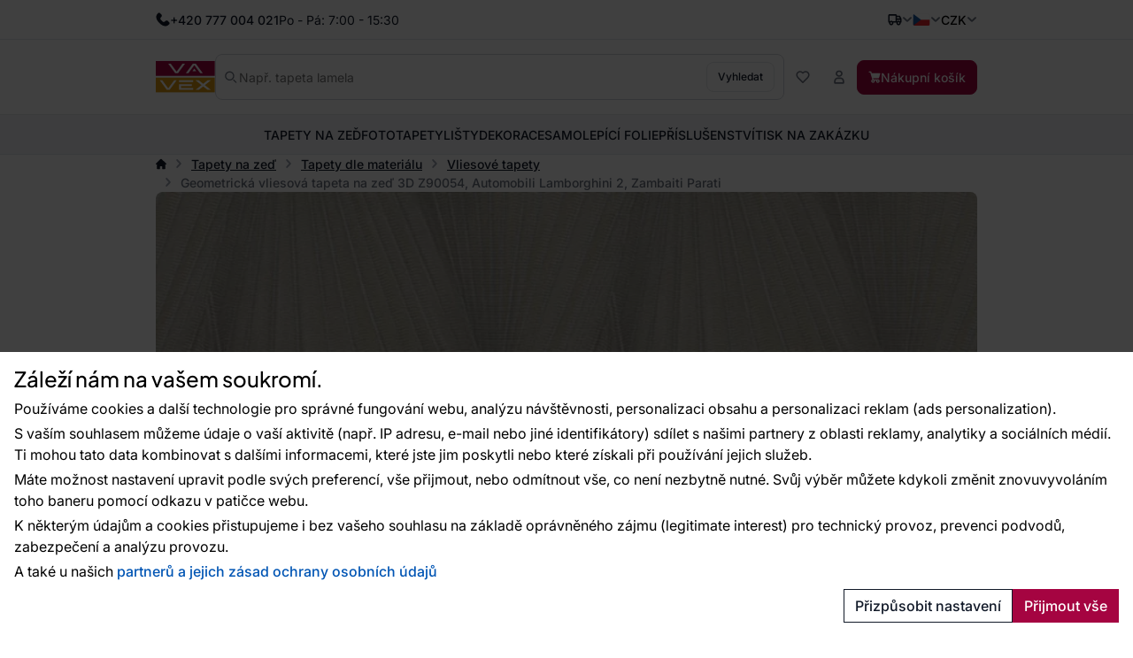

--- FILE ---
content_type: text/html; charset=utf-8
request_url: https://www.vavex.cz/produkt/3979/geometricka-vliesova-tapeta-na-zed-3d-z90054-automobili-lamborghini-2-zambaiti-parati/
body_size: 19913
content:
<!doctype html>
<html lang="cs"
	data-domain="vavex.cz"
	data-select2-theme="vavex"
>
<head>
	<meta charset="utf-8">
	<meta name="viewport" content="width=device-width, initial-scale=1, shrink-to-fit=no, maximum-scale=1">

<script nonce="4d6396aa36113f4280533c51f3664440">
var _paq = window._paq = window._paq || [];
_paq.push(['requireCookieConsent']);
_paq.push(['setCookieDomain', '*.vavex.cz']);
_paq.push(['setDomains', ['*.vavex.cz', '*.vavex.sk', '*.wallpapereshop.com', '*.csob.cz', '*.tapeteneshop.de', '*.tapeteneshop.at']]);
_paq.push(['enableCrossDomainLinking']);
_paq.push(
				[
					'setCustomDimension',
					customDimensionId = 1,
					customDimensionValue = '1'
				]
			);
_paq.push(['trackPageView']);
_paq.push(['enableLinkTracking']);
(function() {
var u='//matomo.reklalink.cz/';
_paq.push(['setTrackerUrl', u+'matomo.php']);
_paq.push(['setSiteId', '13']);
var d=document, g=d.createElement('script'), s=d.getElementsByTagName('script')[0];
g.async=true; g.src=u+'matomo.js'; s.parentNode.insertBefore(g,s);
})();</script><script id="gtm-src" data-n="ccdf2de908c91fb51ac84c11cbd3007c" nonce="ccdf2de908c91fb51ac84c11cbd3007c">
// Define dataLayer and the gtag function.
window.dataLayer = window.dataLayer || [];
function gtag(){dataLayer.push(arguments);}

// Default ad_storage to 'denied'.
gtag('consent', 'default', {
'ad_storage': 'denied',
'analytics_storage': 'denied',
'ad_user_data': 'denied',
'ad_personalization': 'denied'
});

// Own dataLayer variables to possible use.
window.dataLayer.push({
'vavex_customer_group': '1','domain_name': 'vavex.cz',
'consent_ad': 'denied',
'consent_analytics': 'denied',
'consent_ad_user_data': 'denied',
'consent_ad_personalization': 'denied'
});

(function(w,d,s,l,i){w[l]=w[l]||[];w[l].push({'gtm.start':
new Date().getTime(),event:'gtm.js'});var f=d.getElementsByTagName(s)[0],
j=d.createElement(s),dl=l!='dataLayer'?'&l='+l:'';j.async=true;j.src=
'https://www.googletagmanager.com/gtm.js?id='+i+dl;var n=d.querySelector('[nonce]');
n&&j.setAttribute('nonce',n.nonce||n.getAttribute('nonce'));f.parentNode.insertBefore(j,f);
})(window,document,'script','dataLayer','GTM-NGVFS3M')
</script><script nonce="56a123daadc0ed4897a50b53b136508c">
var _smartsupp = _smartsupp || {};
_smartsupp.key = '9df72b8650db67d474acb54a80460522b32b42aa';
_smartsupp.cookieDomain = '.' + window.location.host.split('.').slice(-2).join('.');
window.smartsupp||(function(d) {
var s,c,o=smartsupp=function(){ o._.push(arguments)};o._=[];
s=d.getElementsByTagName('script')[0];c=d.createElement('script');
c.type='text/javascript';c.charset='utf-8';c.async=true;
c.src='https://www.smartsuppchat.com/loader.js?';s.parentNode.insertBefore(c,s);
})(document);


document.addEventListener("DOMContentLoaded", function() {
	setTimeout(function() {
		if (typeof cmp_consent_check === "function") {
			if (cmp_consent_check("analytics") === true) {
				smartsupp("analyticsConsent", true);
			} else {
				smartsupp("analyticsConsent", false);
			}
			
			if (cmp_consent_check("marketing") === true) {
				smartsupp("marketingConsent", true);
			} else {
				smartsupp("marketingConsent", false);
			}
		}
	}, 150);
});
</script><script src="/core/js/pub/modernizr.webp.min.js?v=3.6.2-6"></script><link rel="stylesheet" href="/core/css/pub/core.min.css?v=3.6.2-6"><link rel="stylesheet" href="/core/css/pub/cmp.min.css?v=3.6.2-6"><link rel="stylesheet" href="/catalog/css/pub/item.min.css?v=3.6.2-6">
	<link rel="stylesheet" href="/css/font.min.css?v=3.6.2-6">
	<link rel="stylesheet" href="/css/select2.min.css?v=3.6.2-6">
	<link rel="stylesheet" href="/css/select2-vavex.min.css?v=3.6.2-6">
	
	<link rel="stylesheet" href="/css/swiper-bundle.min.css?v=3.6.2-6">
	<link rel="stylesheet" href="/css/nouislider.min.css?v=3.6.2-6">
<link rel="stylesheet" href="/css/lightbox.min.css?v=3.6.2-6">
	<link rel="stylesheet" href="/css/bootstrap.min.css?v=3.6.2-6">
	<link rel="stylesheet" href="/core/css/pub/core.min.css?v=3.6.2-6">
	<link rel="stylesheet" href="/core/css/pub/multi_search.min.css?v=3.6.2-6">
	<link rel="stylesheet" href="/css/pub.min.css?v=3.6.2-6">
	

	<link rel="icon" href="/favicon.ico">
	<link rel="icon" href="/favicon.svg" type="image/svg+xml">
	<link rel="apple-touch-icon" sizes="180x180" href="/apple-touch-icon.png">
<script src="https://cdn.roomvo.com/static/scripts/b2b/vavexcz.js" async></script><meta property="og:site_name" content="Vavex"><meta property="og:url" content="https://www.vavex.cz/produkt/3979/geometricka-vliesova-tapeta-na-zed-3d-z90054-automobili-lamborghini-2-zambaiti-parati/"><meta property="og:type" content="website"><meta property="og:title" content="Geometrická vliesová tapeta na zeď 3D Z90054, Automobili Lamborghini 2, Zambaiti Parati"><meta property="og:image" content="https://www.vavex.cz/img/engine/pub/logo_200x200.jpg"><link rel="image_src" href="https://www.vavex.cz/img/engine/pub/logo_200x200.jpg"><script type="application/ld+json">{"@context":"https://schema.org/","@type":"Product","name":"Geometrická vliesová tapeta na zeď 3D Z90054, Automobili Lamborghini 2, Zambaiti Parati","sku":"Z90054","gtin":"8014573900546","offers":{"@type":"Offer","url":"https://www.vavex.cz/produkt/3979/geometricka-vliesova-tapeta-na-zed-3d-z90054-automobili-lamborghini-2-zambaiti-parati/","itemCondition":"https://schema.org/NewCondition","price":4398,"priceCurrency":"CZK","availability":"https://schema.org/InStock"},"description":"Luxusní vliesová tapeta s geometrickým vzorem, který vytváří 3D efekt v hnědo-šedých odstínech.","image":["https://www.vavex.cz/uploads/item/3979/template/10118/images/0-0-kk611cd0d94b31c.jpg","https://www.vavex.cz/uploads/item/3979/template/10118/images/12-9-66611cd0d957958.jpg"],"brand":{"@type":"Brand","name":"Lamborghini"}}</script><link rel="canonical" href="https://www.vavex.cz/produkt/3979/geometricka-vliesova-tapeta-na-zed-3d-z90054-automobili-lamborghini-2-zambaiti-parati/"><meta name="keywords" content="Geometrická vliesová tapeta na zeď 3D Z90054, Automobili Lamborghini 2, Zambaiti Parati, Tapety na zeď, Tapety dle materiálu, Vliesové tapety, Tapety pro Váš domov • Kvalita • Styl • Tradice • Vavex"><title>Geometrická vliesová tapeta na zeď 3D Z90054, Automobili Lamborghini 2, Zambaiti Parati | Tapety pro Váš domov • Kvalita • Styl • Tradice • Vavex</title>
</head>
<body>
<noscript><iframe
src="https://www.googletagmanager.com/ns.html?id=GTM-NGVFS3M" height="0" width="0"
class="d-none invisible"></iframe></noscript><noscript><p><img src="//matomo.reklalink.cz/matomo.php?idsite=13&amp;rec=1" style="border:0;" alt=""></p></noscript>
<div class="d-flex flex-column gap-4">
	<div>

	<div id="top-menu" class="d-flex align-items-center">
		<div class="container h-100 d-flex flex-wrap gap-2 justify-content-between align-items-center">
			<div class="h-100 d-flex align-items-center gap-2">
				
				<picture>
					
					<img src="/uploads/portlet/105/template/1708/images/thumbs_2/phone.svg"
						class="img-fluid d-block filter-gray-900"
						alt=""
						width="16"
						height="16"
					>
				</picture>
				<div class="default_editor"><p class="d-flex align-items-center m-0 gap-2"><span class="font-weight-medium">+420 777 004 021</span> <span class="d-none d-sm-inline-block">Po - Pá: 7:00 - 15:30</span></p>
</div>
		
			</div>
			<div id="nav-top" class="h-100 d-none d-xl-flex align-items-center gap-2">
				
	<nav class="navbar navbar-expand-xl navbar-light bg-white">
		<div class="collapse navbar-collapse" id="navbar-main">
			<ul class="navbar-nav">
	
				<li class="nav-item">
					<a
						class="nav-link"
						href="/nase-poslani/"
					>O nás
					</a>
					
				</li>
		
				<li class="nav-item">
					<a
						class="nav-link"
						href="/blog/"
					>Blog
					</a>
					
				</li>
		
				<li class="nav-item dropdown">
					<a
						class="nav-link dropdown-toggle transition"
						href="/prodejny/" data-toggle="dropdown"
					>Prodejny
					</a>
					<ul class="dropdown-menu"><li><a class="dropdown-item" href="/prodejna-v-pribrami-balonka/">Prodejna v Příbrami (Balonka)</a></li><li><a class="dropdown-item" href="/prodejna-v-praze/">Prodejna v Praze</a></li><li><a class="dropdown-item" href="/prodejna-v-ostrave/">Prodejna v Ostravě</a></li><li><a class="dropdown-item" href="/prodejna-v-teplicich/">Prodejna v Teplicích</a></li><li><a class="dropdown-item" href="/barvy-a-laky-ml-s-r-o-marianske-lazne/">Barvy a laky ML, s.r.o. (Mariánské Lázně)</a></li><li><a class="dropdown-item" href="/styl-u-podloubi-tabor/">Styl u podloubí (Tábor)</a></li><li><a class="dropdown-item" href="/due-design-ceske-budejovice/">Due Design (České Budějovice)</a></li><li><a class="dropdown-item" href="/italier-interiors-ceske-budejovice/">Italier Interiors - České Budějovice</a></li><li><a class="dropdown-item" href="/lf-design-nachod/">LF Design Náchod</a></li><li><a class="dropdown-item" href="/lf-design-hradec-kralove/">LF Design Hradec Králové </a></li></ul>
				</li>
		
				<li class="nav-item">
					<a
						class="nav-link"
						href="/rady-a-tipy/"
					>Rady a tipy
					</a>
					
				</li>
		
				<li class="nav-item">
					<a
						class="nav-link"
						href="/kontakty/"
					>Kontakty
					</a>
					
				</li>
		
				<li class="nav-item">
					<a
						class="nav-link"
						href="/velkoobchod/"
					>Velkoobchod
					</a>
					
				</li>
		
			</ul>
		</div>
	</nav>
	
			</div>
			<div class="h-100 d-flex align-items-center gap-4">
				
		<div class="dropdown dropdown-button">
			<button
				class="dropdown-toggle caret-icon p-0"
				type="button"
				id="top-delivery-country"
				data-toggle="dropdown"
				aria-expanded="false"
			>
				<img src="/img/icons/delivery.svg"
					class="img-fluid filter-gray-900"
					alt="Vyberte cíl dopravy"
					height="16"
					width="16"
				>
			</button>
			<div class="dropdown-menu dropdown-menu-right p-1 width-20"
				aria-labelledby="top-delivery-country"
			>
	
				<form
					method="post"
					class="d-flex flex-column gap-1"
					id="header-delivery-state"
					action="/kosik/?action=country-preselect"
				>
					<div class="select-wrapper">
						<select name="country" class="select2-dropdown" id="country-preselect">
		<option value="19">Belgie</option><option value="24">Bulharsko</option><option value="59" selected>Česká republika</option><option value="100">Chorvatsko</option><option value="63">Dánsko</option><option value="71">Estonsko</option><option value="73">Finsko</option><option value="76">Francie</option><option value="107">Irsko</option><option value="112">Itálie</option><option value="58">Kypr</option><option value="133">Litva</option><option value="135">Lotyšsko</option><option value="134">Lucembursko</option><option value="102">Maďarsko</option><option value="147">Malta</option><option value="60">Německo</option><option value="167">Nizozemsko</option><option value="180">Polsko</option><option value="183">Portugalsko</option><option value="16">Rakousko</option><option value="90">Řecko</option><option value="189">Rumunsko</option><option value="209">Slovensko</option><option value="210">Slovinsko</option><option value="70">Španělsko</option><option value="8">Spojené arabské emiráty</option><option value="80">Spojené království Velké Británie a Severního Irska </option><option value="235">Spojené státy americké</option><option value="211">Švédsko</option><option value="42">Švýcarsko</option><option value="232">Ukrajina</option>
						</select>
					</div>
					<button
						type="submit"
						class="btn btn-secondary btn-block mb-1"
					>Změnit zemi doručení</button>
					<div class="d-flex gap-2 justify-content-center align-items-center">
						<img src="/img/icons/info.svg"
							alt="Info"
							class="img-fluid filter-gray-500"
							height="16"
							width="16"
						>
						<small class="text-muted">
							Změna ovlivní výši DPH.
						</small>
					</div>
				</form>
		
			</div>
		</div>
	
				
			<div class="dropdown dropdown-button">
				<button
					class="dropdown-toggle d-flex p-0 align-items-center transition"
					type="button"
					id="language"
					data-toggle="dropdown"
					aria-expanded="false"
					aria-label="Vyberte jazyk"
				>
					<img src="/img/icons/flag-cs.svg"
						alt="Česky"
						class="flag img-fluid"
						width="20"
						height="15"
					>
				</button>
				<div class="dropdown-menu dropdown-menu-right" aria-labelledby="language">
		
				<a class="dropdown-item" href="https://www.vavex.cz/produkt/3979/geometricka-vliesova-tapeta-na-zed-3d-z90054-automobili-lamborghini-2-zambaiti-parati/">
					<span class="d-flex gap-2 align-items-center">
						<img src="/img/icons/flag-cs.svg"
							alt="Česky"
							class="flag img-fluid"
							width="20"
							height="15"
						>
						<span class="d-inline-block">Česky</span>
					</span>
				</a>
			
				<a class="dropdown-item" href="https://www.vavex.sk/produkt/3979/luxusna-3d-tapeta-z90054-automobili-lamborghini-2-zambaiti-parati/">
					<span class="d-flex gap-2 align-items-center">
						<img src="/img/icons/flag-sk.svg"
							alt="Slovensky"
							class="flag img-fluid"
							width="20"
							height="15"
						>
						<span class="d-inline-block">Slovensky</span>
					</span>
				</a>
			
				<a class="dropdown-item" href="https://en.vavex.cz/product/3979/geometric-non-woven-3d-wallpaper-z90054-automobili-lamborghini-2-zambaiti-parati/">
					<span class="d-flex gap-2 align-items-center">
						<img src="/img/icons/flag-en.svg"
							alt="English"
							class="flag img-fluid"
							width="20"
							height="15"
						>
						<span class="d-inline-block">English</span>
					</span>
				</a>
			
				</div>
			</div>
		
				
		<div class="dropdown dropdown-button">
				<button
					class="dropdown-toggle p-0"
					type="button"
					id="currency"
					data-toggle="dropdown"
					aria-expanded="false"
				>
					<span>CZK</span>
				</button>
				<div class="dropdown-menu dropdown-menu-right" aria-labelledby="currency">
	
			<a class="dropdown-item" href="/?action=change_currency&idc=1">
				CZK
			</a>
		
			<a class="dropdown-item" href="/?action=change_currency&idc=2">
				EUR
			</a>
		
			<a class="dropdown-item" href="/?action=change_currency&idc=3">
				HUF
			</a>
		
			</div>
		</div>
	
			</div>
		</div>
	</div>
	
	<div id="header" class="d-flex align-items-center">
		<div class="container my-2 my-md-4 d-flex flex-wrap flex-md-nowrap justify-content-between
				gap-1 gap-md-4 gap-md-6 gap-lg-8"
		>
			<a href="/" class="order-0 flex-shrink-1 d-flex justify-content-start align-items-center brand">
				<img
					src="/img/logo.svg"
					width="81"
					height="44"
					class="logo img-fluid"
					alt="Logo Vavex"
				>
			</a>

			<div class="order-4 order-md-2 flex-grow-1 search collapse d-md-flex" id="collapse-search">
				<form method="GET"
					action="/katalog/"
					class="d-flex align-items-center gap-2 h-100 search border"
				>
					<img src="/img/icons/magnifying-glass.svg"
						width="14"
						height="14"
						class="filter-gray-500"
						alt="icon-Vyhledat"
					>
					<input
						type="text"
						name="q"
						class="multi-search autoComplete flex-grow-1 border-0 font-weight-normal"
						id="multi-search"
						placeholder="Např. tapeta lamela"
						data-placeholder="Např. tapeta lamela"
						
						autocomplete="off"
					>
					<button
						type="submit"
						class="btn btn-secondary font-size-small"
					>
						Vyhledat
					</button>
				</form>
			</div>

			<div class="order-3 flex-grow-0 d-flex flex-wrap align-items-center gap-2">
				<button class="d-flex d-md-none align-items-center btn btn-link" 
					data-toggle="collapse"
					data-target="#collapse-search"
					aria-expanded="false"
					aria-controls="collapse-search"
				>
					<img src="/img/icons/magnifying-glass.svg"
						width="16"
						height="16"
						class="filter-gray-500"
						alt="icon-Vyhledat"
					>
				</button>

				<a href="/katalog/?fav"
					class="d-flex gap-2 align-items-center btn favourite-indicator  btn-link"
				>
					<img src="/img/icons/heart.svg"
						width="16"
						height="16"
						class="filter-gray-500"
						alt="icon-Oblíbené"
					>
					<span class="d-none d-xl-inline-block">Oblíbené</span>
				</a>

				
	<div class="dropdown dropdown-button">
		<button
			class="btn btn-link dropdown not-caret"
			type="button"
			id="header-profile"
			data-toggle="dropdown"
			aria-expanded="false"
		>
			<img src="/img/icons/user.svg"
				width="16"
				height="16"
				class="filter-gray-500"
				alt="Můj účet"
			>
			<span class="d-none d-xl-inline-block">Můj účet</span>
		</button>
		<div class="dropdown-menu dropdown-menu-right" aria-labelledby="header-profile">
			
			<form action="?action=sign_in" method="post" class="validate p-3">
				<div class="form-group mb-1"><input
				type="text"
				name="username"
				class="form-control   w-100 mb-2"
				data-rule-required="true"
				placeholder="Přihlašovací jméno"
			></div>
				<div class="form-group mb-1"><input
				type="password"
				name="password"
				class="form-control  w-100 mb-2"
				data-rule-required="true"
				placeholder="Heslo"
			></div>
				<div class="form-group mb-1">
		<input type="text" name="as_1_www" value="" class="d-none">
		<input type="text" name="as_1_add" value="" class="d-none">
		<textarea name="as_1_message" class="d-none"></textarea>
	<button
		type="submit"
		class="btn  btn-primary btn-block btn-flat"
		>Přihlásit</button></div>
				<a href="/registrace/">Registrace</a><br>
				<a href="/registration/reset-password/">Zapomněli jste heslo?</a>
			</form>
		
		</div>
	</div>
	

				<a href="/kosik/"
					class="d-flex gap-2 align-items-center btn btn-primary"
				>
					<img src="/img/icons/basket.svg"
						width="14"
						height="14"
						class="filter-white basket"
						alt="Nákupní košík"
					>
					<span class="d-none d-lg-inline-block">Nákupní košík</span>
				</a>

				<div class="navbar-light d-flex d-lg-none">
					<button class="navbar-toggler d-flex align-items-center gap-2 btn btn-outline-secondary" 
						data-toggle="collapse"
						data-target="#navbar-category"
						aria-controls="navbar-category"
						aria-expanded="false"
						aria-label="Přepnout navigaci"
					>
						<span class="navbar-toggler-icon"></span>
						<span class="d-none d-md-inline-block">Menu</span>
					</button>
				</div>
			</div>
		</div>
	</div>
	
	<div id="catalog-menu" class="position-relative">
		<div class="container h-100">
			<nav class="h-100 navbar navbar-expand-lg navbar-light justify-content-center">
				<div class="collapse navbar-collapse" id="navbar-category">
					<ul class="navbar-nav gap-0 gap-lg-4 mx-auto transition">
	
						<li class="nav-item dropdown has-megamenu">
							<a href="/kategorie/2/tapety-na-zed/"
								class="nav-link  dropdown-toggle not-caret w-lvl-1"
								data-gtm-event-click="{&quot;event&quot;:&quot;select_content&quot;,&quot;select_content&quot;:{&quot;content_type&quot;:&quot;category_main&quot;,&quot;content_id&quot;:&quot;Tapety na ze\u010f&quot;}}"
								 data-toggle="dropdown"
							>
								<span>Tapety na zeď</span>
								
				<img src="/img/icons/chevron.svg"
					class="d-block d-lg-none ml-auto next-level lvl-1 filter-gray-500"
					width="16" 
					height="16"
					alt="Další"
				>
			
							</a>
							
			<div class="dropdown-menu megamenu c-5 s-38">
				<div class="wrapper">
					<div class="wrapper-bg">
			
						<div class="d-flex gap-6">
							
	<div class="menu d-flex flex-column flex-lg-row flex-lg-grow-1 gap-0 gap-lg-4">
		<div class="d-flex d-lg-none align-items-center b-lvl-2">
			<span class="nav-link">
				<span class="d-flex gap-6">
					<span class="icon-back">Zpět</span>
					<span class="text-muted">Tapety na zeď</span>
				</span>
			</span>
		</div>
	
		<div class="sub-menu d-flex flex-column gap-0 gap-lg-2 p-lvl-2">
		
			<div class="nav-item d-flex align-items-center w-lvl-2">
				<a href="/kategorie/8/tapety-dle-materialu/"
					class="nav-link vavex-text-link-arrow h5 m-0 text-normal text-primary font-weight-semibold"
					data-gtm-event-click="{&quot;event&quot;:&quot;select_content&quot;,&quot;select_content&quot;:{&quot;content_type&quot;:&quot;category_main&quot;,&quot;content_id&quot;:&quot;Tapety dle materi\u00e1lu&quot;}}"
				>
					<span>Tapety dle materiálu</span>
		
				<img src="/img/icons/chevron.svg"
					class="d-block d-lg-none ml-auto next-level lvl-2 filter-gray-500"
					width="16" 
					height="16"
					alt="Další"
				>
			
				</a>
			</div>
		
				<div class="nav-link d-none align-items-center b-lvl-3">
					<span class="d-flex gap-6">
						<span class="icon-back">Zpět</span>
						<span class="text-muted">Tapety dle materiálu</span>
					</span>
				</div>
			
					<a href="/kategorie/13/vliesove-tapety/"
						class="nav-link vavex-text-link-arrow text-reset lvl-3"
						data-gtm-event-click="{&quot;event&quot;:&quot;select_content&quot;,&quot;select_content&quot;:{&quot;content_type&quot;:&quot;category_main&quot;,&quot;content_id&quot;:&quot;Vliesov\u00e9 tapety&quot;}}"
					>
						<span>Vliesové tapety</span>
					</a>
				
					<a href="/kategorie/14/vinylove-tapety/"
						class="nav-link vavex-text-link-arrow text-reset lvl-3"
						data-gtm-event-click="{&quot;event&quot;:&quot;select_content&quot;,&quot;select_content&quot;:{&quot;content_type&quot;:&quot;category_main&quot;,&quot;content_id&quot;:&quot;Vinylov\u00e9 tapety&quot;}}"
					>
						<span>Vinylové tapety</span>
					</a>
				
					<a href="/kategorie/15/papirove-tapety/"
						class="nav-link vavex-text-link-arrow text-reset lvl-3"
						data-gtm-event-click="{&quot;event&quot;:&quot;select_content&quot;,&quot;select_content&quot;:{&quot;content_type&quot;:&quot;category_main&quot;,&quot;content_id&quot;:&quot;Pap\u00edrov\u00e9 tapety&quot;}}"
					>
						<span>Papírové tapety</span>
					</a>
				
					<a href="/kategorie/160/pretiratelne-tapety/"
						class="nav-link vavex-text-link-arrow text-reset lvl-3"
						data-gtm-event-click="{&quot;event&quot;:&quot;select_content&quot;,&quot;select_content&quot;:{&quot;content_type&quot;:&quot;category_main&quot;,&quot;content_id&quot;:&quot;P\u0159et\u00edrateln\u00e9 tapety&quot;}}"
					>
						<span>Přetíratelné tapety</span>
					</a>
				
					<a href="/kategorie/111/sklovlaknite-tapety/"
						class="nav-link vavex-text-link-arrow text-reset lvl-3"
						data-gtm-event-click="{&quot;event&quot;:&quot;select_content&quot;,&quot;select_content&quot;:{&quot;content_type&quot;:&quot;category_main&quot;,&quot;content_id&quot;:&quot;Sklovl\u00e1knit\u00e9 tapety&quot;}}"
					>
						<span>Sklovláknité tapety</span>
					</a>
				
					<a href="/kategorie/161/flokovane-tapety/"
						class="nav-link vavex-text-link-arrow text-reset lvl-3"
						data-gtm-event-click="{&quot;event&quot;:&quot;select_content&quot;,&quot;select_content&quot;:{&quot;content_type&quot;:&quot;category_main&quot;,&quot;content_id&quot;:&quot;Flokovan\u00e9 tapety&quot;}}"
					>
						<span>Flokované tapety</span>
					</a>
				
					<a href="/kategorie/112/kontraktacni-tapety/"
						class="nav-link vavex-text-link-arrow text-reset lvl-3"
						data-gtm-event-click="{&quot;event&quot;:&quot;select_content&quot;,&quot;select_content&quot;:{&quot;content_type&quot;:&quot;category_main&quot;,&quot;content_id&quot;:&quot;Kontrakta\u010dn\u00ed tapety&quot;}}"
					>
						<span>Kontraktační tapety</span>
					</a>
				
		</div>
		
		<div class="sub-menu d-flex flex-column gap-0 gap-lg-2 p-lvl-2">
		
			<div class="nav-item d-flex align-items-center w-lvl-2">
				<a href="/kategorie/9/tapety-dle-barvy/"
					class="nav-link vavex-text-link-arrow h5 m-0 text-normal text-primary font-weight-semibold"
					data-gtm-event-click="{&quot;event&quot;:&quot;select_content&quot;,&quot;select_content&quot;:{&quot;content_type&quot;:&quot;category_main&quot;,&quot;content_id&quot;:&quot;Tapety dle barvy&quot;}}"
				>
					<span>Tapety dle barvy</span>
		
				<img src="/img/icons/chevron.svg"
					class="d-block d-lg-none ml-auto next-level lvl-2 filter-gray-500"
					width="16" 
					height="16"
					alt="Další"
				>
			
				</a>
			</div>
		
				<div class="nav-link d-none align-items-center b-lvl-3">
					<span class="d-flex gap-6">
						<span class="icon-back">Zpět</span>
						<span class="text-muted">Tapety dle barvy</span>
					</span>
				</div>
			
					<a href="/kategorie/16/bile-tapety/"
						class="nav-link vavex-text-link-arrow text-reset lvl-3"
						data-gtm-event-click="{&quot;event&quot;:&quot;select_content&quot;,&quot;select_content&quot;:{&quot;content_type&quot;:&quot;category_main&quot;,&quot;content_id&quot;:&quot;B\u00edl\u00e9 tapety&quot;}}"
					>
						<span>Bílé tapety</span>
					</a>
				
					<a href="/kategorie/17/cerne-tapety/"
						class="nav-link vavex-text-link-arrow text-reset lvl-3"
						data-gtm-event-click="{&quot;event&quot;:&quot;select_content&quot;,&quot;select_content&quot;:{&quot;content_type&quot;:&quot;category_main&quot;,&quot;content_id&quot;:&quot;\u010cern\u00e9 tapety&quot;}}"
					>
						<span>Černé tapety</span>
					</a>
				
					<a href="/kategorie/20/cervene-tapety/"
						class="nav-link vavex-text-link-arrow text-reset lvl-3"
						data-gtm-event-click="{&quot;event&quot;:&quot;select_content&quot;,&quot;select_content&quot;:{&quot;content_type&quot;:&quot;category_main&quot;,&quot;content_id&quot;:&quot;\u010cerven\u00e9 tapety&quot;}}"
					>
						<span>Červené tapety</span>
					</a>
				
					<a href="/kategorie/178/hnede-tapety/"
						class="nav-link vavex-text-link-arrow text-reset lvl-3"
						data-gtm-event-click="{&quot;event&quot;:&quot;select_content&quot;,&quot;select_content&quot;:{&quot;content_type&quot;:&quot;category_main&quot;,&quot;content_id&quot;:&quot;Hn\u011bd\u00e9 tapety&quot;}}"
					>
						<span>Hnědé tapety</span>
					</a>
				
					<a href="/kategorie/18/modre-tapety/"
						class="nav-link vavex-text-link-arrow text-reset lvl-3"
						data-gtm-event-click="{&quot;event&quot;:&quot;select_content&quot;,&quot;select_content&quot;:{&quot;content_type&quot;:&quot;category_main&quot;,&quot;content_id&quot;:&quot;Modr\u00e9 tapety&quot;}}"
					>
						<span>Modré tapety</span>
					</a>
				
					<a href="/kategorie/22/ruzove-tapety/"
						class="nav-link vavex-text-link-arrow text-reset lvl-3"
						data-gtm-event-click="{&quot;event&quot;:&quot;select_content&quot;,&quot;select_content&quot;:{&quot;content_type&quot;:&quot;category_main&quot;,&quot;content_id&quot;:&quot;R\u016f\u017eov\u00e9 tapety&quot;}}"
					>
						<span>Růžové tapety</span>
					</a>
				
					<a href="/kategorie/177/sede-tapety/"
						class="nav-link vavex-text-link-arrow text-reset lvl-3"
						data-gtm-event-click="{&quot;event&quot;:&quot;select_content&quot;,&quot;select_content&quot;:{&quot;content_type&quot;:&quot;category_main&quot;,&quot;content_id&quot;:&quot;\u0160ed\u00e9 tapety&quot;}}"
					>
						<span>Šedé tapety</span>
					</a>
				
					<a href="/kategorie/21/zelene-tapety/"
						class="nav-link vavex-text-link-arrow text-reset lvl-3"
						data-gtm-event-click="{&quot;event&quot;:&quot;select_content&quot;,&quot;select_content&quot;:{&quot;content_type&quot;:&quot;category_main&quot;,&quot;content_id&quot;:&quot;Zelen\u00e9 tapety&quot;}}"
					>
						<span>Zelené tapety</span>
					</a>
				
					<a href="/kategorie/19/zlute-tapety/"
						class="nav-link vavex-text-link-arrow text-reset lvl-3"
						data-gtm-event-click="{&quot;event&quot;:&quot;select_content&quot;,&quot;select_content&quot;:{&quot;content_type&quot;:&quot;category_main&quot;,&quot;content_id&quot;:&quot;\u017dlut\u00e9 tapety&quot;}}"
					>
						<span>Žluté tapety</span>
					</a>
				
		</div>
		
		<div class="sub-menu d-flex flex-column gap-0 gap-lg-2 p-lvl-2">
		
			<div class="nav-item d-flex align-items-center w-lvl-2">
				<a href="/kategorie/10/tapety-dle-vzoru/"
					class="nav-link vavex-text-link-arrow h5 m-0 text-normal text-primary font-weight-semibold"
					data-gtm-event-click="{&quot;event&quot;:&quot;select_content&quot;,&quot;select_content&quot;:{&quot;content_type&quot;:&quot;category_main&quot;,&quot;content_id&quot;:&quot;Tapety dle vzoru&quot;}}"
				>
					<span>Tapety dle vzoru</span>
		
				<img src="/img/icons/chevron.svg"
					class="d-block d-lg-none ml-auto next-level lvl-2 filter-gray-500"
					width="16" 
					height="16"
					alt="Další"
				>
			
				</a>
			</div>
		
				<div class="nav-link d-none align-items-center b-lvl-3">
					<span class="d-flex gap-6">
						<span class="icon-back">Zpět</span>
						<span class="text-muted">Tapety dle vzoru</span>
					</span>
				</div>
			
					<a href="/kategorie/23/detske-tapety/"
						class="nav-link vavex-text-link-arrow text-reset lvl-3"
						data-gtm-event-click="{&quot;event&quot;:&quot;select_content&quot;,&quot;select_content&quot;:{&quot;content_type&quot;:&quot;category_main&quot;,&quot;content_id&quot;:&quot;D\u011btsk\u00e9 tapety&quot;}}"
					>
						<span>Dětské tapety</span>
					</a>
				
					<a href="/kategorie/24/tapety-imitace-materialu/"
						class="nav-link vavex-text-link-arrow text-reset lvl-3"
						data-gtm-event-click="{&quot;event&quot;:&quot;select_content&quot;,&quot;select_content&quot;:{&quot;content_type&quot;:&quot;category_main&quot;,&quot;content_id&quot;:&quot;Tapety imitace materi\u00e1l\u016f&quot;}}"
					>
						<span>Tapety imitace materiálů</span>
					</a>
				
					<a href="/kategorie/25/tapety-priroda/"
						class="nav-link vavex-text-link-arrow text-reset lvl-3"
						data-gtm-event-click="{&quot;event&quot;:&quot;select_content&quot;,&quot;select_content&quot;:{&quot;content_type&quot;:&quot;category_main&quot;,&quot;content_id&quot;:&quot;Tapety p\u0159\u00edroda&quot;}}"
					>
						<span>Tapety příroda</span>
					</a>
				
					<a href="/kategorie/26/geometricke-tapety/"
						class="nav-link vavex-text-link-arrow text-reset lvl-3"
						data-gtm-event-click="{&quot;event&quot;:&quot;select_content&quot;,&quot;select_content&quot;:{&quot;content_type&quot;:&quot;category_main&quot;,&quot;content_id&quot;:&quot;Geometrick\u00e9  tapety&quot;}}"
					>
						<span>Geometrické  tapety</span>
					</a>
				
					<a href="/kategorie/27/zamecke-tapety/"
						class="nav-link vavex-text-link-arrow text-reset lvl-3"
						data-gtm-event-click="{&quot;event&quot;:&quot;select_content&quot;,&quot;select_content&quot;:{&quot;content_type&quot;:&quot;category_main&quot;,&quot;content_id&quot;:&quot;Z\u00e1meck\u00e9 tapety&quot;}}"
					>
						<span>Zámecké tapety</span>
					</a>
				
					<a href="/kategorie/28/textury-a-jednobarevne-tapety/"
						class="nav-link vavex-text-link-arrow text-reset lvl-3"
						data-gtm-event-click="{&quot;event&quot;:&quot;select_content&quot;,&quot;select_content&quot;:{&quot;content_type&quot;:&quot;category_main&quot;,&quot;content_id&quot;:&quot;Textury a jednobarevn\u00e9 tapety&quot;}}"
					>
						<span>Textury a jednobarevné tapety</span>
					</a>
				
		</div>
		
		<div class="sub-menu d-flex flex-column gap-0 gap-lg-2 p-lvl-2">
		
			<div class="nav-item d-flex align-items-center w-lvl-2">
				<a href="/kategorie/11/tapety-dle-umisteni/"
					class="nav-link vavex-text-link-arrow h5 m-0 text-normal text-primary font-weight-semibold"
					data-gtm-event-click="{&quot;event&quot;:&quot;select_content&quot;,&quot;select_content&quot;:{&quot;content_type&quot;:&quot;category_main&quot;,&quot;content_id&quot;:&quot;Tapety dle um\u00edst\u011bn\u00ed&quot;}}"
				>
					<span>Tapety dle umístění</span>
		
				<img src="/img/icons/chevron.svg"
					class="d-block d-lg-none ml-auto next-level lvl-2 filter-gray-500"
					width="16" 
					height="16"
					alt="Další"
				>
			
				</a>
			</div>
		
				<div class="nav-link d-none align-items-center b-lvl-3">
					<span class="d-flex gap-6">
						<span class="icon-back">Zpět</span>
						<span class="text-muted">Tapety dle umístění</span>
					</span>
				</div>
			
					<a href="/kategorie/29/tapety-do-kuchyne/"
						class="nav-link vavex-text-link-arrow text-reset lvl-3"
						data-gtm-event-click="{&quot;event&quot;:&quot;select_content&quot;,&quot;select_content&quot;:{&quot;content_type&quot;:&quot;category_main&quot;,&quot;content_id&quot;:&quot;Tapety do kuchyn\u011b&quot;}}"
					>
						<span>Tapety do kuchyně</span>
					</a>
				
					<a href="/kategorie/30/tapety-do-koupelny/"
						class="nav-link vavex-text-link-arrow text-reset lvl-3"
						data-gtm-event-click="{&quot;event&quot;:&quot;select_content&quot;,&quot;select_content&quot;:{&quot;content_type&quot;:&quot;category_main&quot;,&quot;content_id&quot;:&quot;Tapety do koupelny&quot;}}"
					>
						<span>Tapety do koupelny</span>
					</a>
				
					<a href="/kategorie/31/tapety-do-detskeho-pokoje/"
						class="nav-link vavex-text-link-arrow text-reset lvl-3"
						data-gtm-event-click="{&quot;event&quot;:&quot;select_content&quot;,&quot;select_content&quot;:{&quot;content_type&quot;:&quot;category_main&quot;,&quot;content_id&quot;:&quot;Tapety do d\u011btsk\u00e9ho pokoje&quot;}}"
					>
						<span>Tapety do dětského pokoje</span>
					</a>
				
					<a href="/kategorie/32/tapety-do-loznice/"
						class="nav-link vavex-text-link-arrow text-reset lvl-3"
						data-gtm-event-click="{&quot;event&quot;:&quot;select_content&quot;,&quot;select_content&quot;:{&quot;content_type&quot;:&quot;category_main&quot;,&quot;content_id&quot;:&quot;Tapety do lo\u017enice&quot;}}"
					>
						<span>Tapety do ložnice</span>
					</a>
				
					<a href="/kategorie/33/tapety-do-obyvaku/"
						class="nav-link vavex-text-link-arrow text-reset lvl-3"
						data-gtm-event-click="{&quot;event&quot;:&quot;select_content&quot;,&quot;select_content&quot;:{&quot;content_type&quot;:&quot;category_main&quot;,&quot;content_id&quot;:&quot;Tapety do ob\u00fdv\u00e1k\u016f&quot;}}"
					>
						<span>Tapety do obýváků</span>
					</a>
				
					<a href="/kategorie/34/tapety-do-predsine/"
						class="nav-link vavex-text-link-arrow text-reset lvl-3"
						data-gtm-event-click="{&quot;event&quot;:&quot;select_content&quot;,&quot;select_content&quot;:{&quot;content_type&quot;:&quot;category_main&quot;,&quot;content_id&quot;:&quot;Tapety do p\u0159eds\u00edn\u011b&quot;}}"
					>
						<span>Tapety do předsíně</span>
					</a>
				
					<a href="/kategorie/35/tapety-do-komercnich-prostor/"
						class="nav-link vavex-text-link-arrow text-reset lvl-3"
						data-gtm-event-click="{&quot;event&quot;:&quot;select_content&quot;,&quot;select_content&quot;:{&quot;content_type&quot;:&quot;category_main&quot;,&quot;content_id&quot;:&quot;Tapety do komer\u010dn\u00edch prostor&quot;}}"
					>
						<span>Tapety do komerčních prostor</span>
					</a>
				
		</div>
		
		<div class="sub-menu d-flex flex-column gap-0 gap-lg-2 p-lvl-2">
		
			<div class="nav-item d-flex align-items-center w-lvl-2">
				<a href="/kategorie/12/tapety-dle-vyrobce/"
					class="nav-link vavex-text-link-arrow h5 m-0 text-normal text-primary font-weight-semibold"
					data-gtm-event-click="{&quot;event&quot;:&quot;select_content&quot;,&quot;select_content&quot;:{&quot;content_type&quot;:&quot;category_main&quot;,&quot;content_id&quot;:&quot;Tapety dle v\u00fdrobce&quot;}}"
				>
					<span>Tapety dle výrobce</span>
		
				<img src="/img/icons/chevron.svg"
					class="d-block d-lg-none ml-auto next-level lvl-2 filter-gray-500"
					width="16" 
					height="16"
					alt="Další"
				>
			
				</a>
			</div>
		
				<div class="nav-link d-none align-items-center b-lvl-3">
					<span class="d-flex gap-6">
						<span class="icon-back">Zpět</span>
						<span class="text-muted">Tapety dle výrobce</span>
					</span>
				</div>
			
					<a href="/kategorie/37/decoprint/"
						class="nav-link vavex-text-link-arrow text-reset lvl-3"
						data-gtm-event-click="{&quot;event&quot;:&quot;select_content&quot;,&quot;select_content&quot;:{&quot;content_type&quot;:&quot;category_main&quot;,&quot;content_id&quot;:&quot;Decoprint&quot;}}"
					>
						<span>Decoprint</span>
					</a>
				
					<a href="/kategorie/38/design-id/"
						class="nav-link vavex-text-link-arrow text-reset lvl-3"
						data-gtm-event-click="{&quot;event&quot;:&quot;select_content&quot;,&quot;select_content&quot;:{&quot;content_type&quot;:&quot;category_main&quot;,&quot;content_id&quot;:&quot;Design ID&quot;}}"
					>
						<span>Design ID</span>
					</a>
				
					<a href="/kategorie/39/eijffinger/"
						class="nav-link vavex-text-link-arrow text-reset lvl-3"
						data-gtm-event-click="{&quot;event&quot;:&quot;select_content&quot;,&quot;select_content&quot;:{&quot;content_type&quot;:&quot;category_main&quot;,&quot;content_id&quot;:&quot;Eijffinger&quot;}}"
					>
						<span>Eijffinger</span>
					</a>
				
					<a href="/kategorie/40/graham-brown/"
						class="nav-link vavex-text-link-arrow text-reset lvl-3"
						data-gtm-event-click="{&quot;event&quot;:&quot;select_content&quot;,&quot;select_content&quot;:{&quot;content_type&quot;:&quot;category_main&quot;,&quot;content_id&quot;:&quot;Graham &amp; Brown&quot;}}"
					>
						<span>Graham & Brown</span>
					</a>
				
					<a href="/kategorie/41/grandeco/"
						class="nav-link vavex-text-link-arrow text-reset lvl-3"
						data-gtm-event-click="{&quot;event&quot;:&quot;select_content&quot;,&quot;select_content&quot;:{&quot;content_type&quot;:&quot;category_main&quot;,&quot;content_id&quot;:&quot;Grandeco&quot;}}"
					>
						<span>Grandeco</span>
					</a>
				
					<a href="/kategorie/42/limonta/"
						class="nav-link vavex-text-link-arrow text-reset lvl-3"
						data-gtm-event-click="{&quot;event&quot;:&quot;select_content&quot;,&quot;select_content&quot;:{&quot;content_type&quot;:&quot;category_main&quot;,&quot;content_id&quot;:&quot;Limonta&quot;}}"
					>
						<span>Limonta</span>
					</a>
				
					<a href="/kategorie/183/marburg/"
						class="nav-link vavex-text-link-arrow text-reset lvl-3"
						data-gtm-event-click="{&quot;event&quot;:&quot;select_content&quot;,&quot;select_content&quot;:{&quot;content_type&quot;:&quot;category_main&quot;,&quot;content_id&quot;:&quot;Marburg&quot;}}"
					>
						<span>Marburg</span>
					</a>
				
					<a href="/kategorie/43/vavex/"
						class="nav-link vavex-text-link-arrow text-reset lvl-3"
						data-gtm-event-click="{&quot;event&quot;:&quot;select_content&quot;,&quot;select_content&quot;:{&quot;content_type&quot;:&quot;category_main&quot;,&quot;content_id&quot;:&quot;Vavex&quot;}}"
					>
						<span>Vavex</span>
					</a>
				
					<a href="/kategorie/158/zambaiti-parati/"
						class="nav-link vavex-text-link-arrow text-reset lvl-3"
						data-gtm-event-click="{&quot;event&quot;:&quot;select_content&quot;,&quot;select_content&quot;:{&quot;content_type&quot;:&quot;category_main&quot;,&quot;content_id&quot;:&quot;Zambaiti Parati&quot;}}"
					>
						<span>Zambaiti Parati</span>
					</a>
				
		</div>
		
	</div>
	
			
						</div>
			
					<div class="d-none d-lg-flex">
						<div class="portlet-menu w-100 d-flex flex-column flex-sm-row flex-wrap gap-3 gap-sm-4 gap-xl-10 justify-content-center bg-gray-100 rounded p-3 py-2">
<div class="d-flex flex-row flex-sm-column flex-xl-row align-items-center gap-3 gap-y-1"><img alt="Doprava zdarma" class="filter-primary-700 img-fluid" height="20" src="/img/icons/truck.svg" width="20"> Doprava zdarma od 1 500 Kč</div>

<div class="d-flex flex-row flex-sm-column flex-xl-row align-items-center gap-3 gap-y-1"><img alt="Lepidlo zdarma" class="filter-primary-700 img-fluid" height="20" src="/img/icons/free-glue.svg" width="20"> Lepidlo zdarma</div>

<div class="d-flex flex-row flex-sm-column flex-xl-row align-items-center gap-3 gap-y-1"><img alt="Nejširší nabídka na trhu" class="filter-primary-700 img-fluid" height="20" src="/img/icons/stock.svg" width="20"> Nejširší nabídka na trhu</div>

<div class="d-flex flex-row flex-sm-column flex-xl-row align-items-center gap-3 gap-y-1"><img alt="33 let na trhu" class="filter-primary-700 img-fluid" height="20" src="/img/icons/hourglass.svg" width="20"> 33 let na trhu</div>

<div class="d-flex flex-row flex-sm-column flex-xl-row align-items-center gap-3 gap-y-1"><img alt="Poradenství 24/7" class="filter-primary-700 img-fluid" height="20" src="/img/icons/support.svg" width="20"> Poradenství 24/7</div>
</div>

					</div>
				
					</div>
				</div>
			</div>
			
						</li>
		
						<li class="nav-item dropdown has-megamenu">
							<a href="/kategorie/3/fototapety/"
								class="nav-link  dropdown-toggle not-caret w-lvl-1"
								data-gtm-event-click="{&quot;event&quot;:&quot;select_content&quot;,&quot;select_content&quot;:{&quot;content_type&quot;:&quot;category_main&quot;,&quot;content_id&quot;:&quot;Fototapety&quot;}}"
								 data-toggle="dropdown"
							>
								<span>Fototapety</span>
								
				<img src="/img/icons/chevron.svg"
					class="d-block d-lg-none ml-auto next-level lvl-1 filter-gray-500"
					width="16" 
					height="16"
					alt="Další"
				>
			
							</a>
							
			<div class="dropdown-menu megamenu c-4 s-29">
				<div class="wrapper">
					<div class="wrapper-bg">
			
						<div class="d-flex gap-6">
							
	<div class="menu d-flex flex-column flex-lg-row flex-lg-grow-1 gap-0 gap-lg-4">
		<div class="d-flex d-lg-none align-items-center b-lvl-2">
			<span class="nav-link">
				<span class="d-flex gap-6">
					<span class="icon-back">Zpět</span>
					<span class="text-muted">Fototapety</span>
				</span>
			</span>
		</div>
	
		<div class="sub-menu d-flex flex-column gap-0 gap-lg-2 p-lvl-2">
		
			<div class="nav-item d-flex align-items-center w-lvl-2">
				<a href="/kategorie/44/fototapety-dle-materialu/"
					class="nav-link vavex-text-link-arrow h5 m-0 text-normal text-primary font-weight-semibold"
					data-gtm-event-click="{&quot;event&quot;:&quot;select_content&quot;,&quot;select_content&quot;:{&quot;content_type&quot;:&quot;category_main&quot;,&quot;content_id&quot;:&quot;Fototapety dle materi\u00e1lu&quot;}}"
				>
					<span>Fototapety dle materiálu</span>
		
				<img src="/img/icons/chevron.svg"
					class="d-block d-lg-none ml-auto next-level lvl-2 filter-gray-500"
					width="16" 
					height="16"
					alt="Další"
				>
			
				</a>
			</div>
		
				<div class="nav-link d-none align-items-center b-lvl-3">
					<span class="d-flex gap-6">
						<span class="icon-back">Zpět</span>
						<span class="text-muted">Fototapety dle materiálu</span>
					</span>
				</div>
			
					<a href="/kategorie/49/vliesove-fototapety/"
						class="nav-link vavex-text-link-arrow text-reset lvl-3"
						data-gtm-event-click="{&quot;event&quot;:&quot;select_content&quot;,&quot;select_content&quot;:{&quot;content_type&quot;:&quot;category_main&quot;,&quot;content_id&quot;:&quot;Vliesov\u00e9 fototapety&quot;}}"
					>
						<span>Vliesové fototapety</span>
					</a>
				
					<a href="/kategorie/50/vinylove-fototapety/"
						class="nav-link vavex-text-link-arrow text-reset lvl-3"
						data-gtm-event-click="{&quot;event&quot;:&quot;select_content&quot;,&quot;select_content&quot;:{&quot;content_type&quot;:&quot;category_main&quot;,&quot;content_id&quot;:&quot;Vinylov\u00e9 fototapety&quot;}}"
					>
						<span>Vinylové fototapety</span>
					</a>
				
					<a href="/kategorie/51/papirove-fototapety/"
						class="nav-link vavex-text-link-arrow text-reset lvl-3"
						data-gtm-event-click="{&quot;event&quot;:&quot;select_content&quot;,&quot;select_content&quot;:{&quot;content_type&quot;:&quot;category_main&quot;,&quot;content_id&quot;:&quot;Pap\u00edrov\u00e9 fototapety&quot;}}"
					>
						<span>Papírové fototapety</span>
					</a>
				
		</div>
		
		<div class="sub-menu d-flex flex-column gap-0 gap-lg-2 p-lvl-2">
		
			<div class="nav-item d-flex align-items-center w-lvl-2">
				<a href="/kategorie/45/fototapety-dle-barvy/"
					class="nav-link vavex-text-link-arrow h5 m-0 text-normal text-primary font-weight-semibold"
					data-gtm-event-click="{&quot;event&quot;:&quot;select_content&quot;,&quot;select_content&quot;:{&quot;content_type&quot;:&quot;category_main&quot;,&quot;content_id&quot;:&quot;Fototapety dle barvy&quot;}}"
				>
					<span>Fototapety dle barvy</span>
		
				<img src="/img/icons/chevron.svg"
					class="d-block d-lg-none ml-auto next-level lvl-2 filter-gray-500"
					width="16" 
					height="16"
					alt="Další"
				>
			
				</a>
			</div>
		
				<div class="nav-link d-none align-items-center b-lvl-3">
					<span class="d-flex gap-6">
						<span class="icon-back">Zpět</span>
						<span class="text-muted">Fototapety dle barvy</span>
					</span>
				</div>
			
					<a href="/kategorie/52/bile-fototapety/"
						class="nav-link vavex-text-link-arrow text-reset lvl-3"
						data-gtm-event-click="{&quot;event&quot;:&quot;select_content&quot;,&quot;select_content&quot;:{&quot;content_type&quot;:&quot;category_main&quot;,&quot;content_id&quot;:&quot;B\u00edl\u00e9 fototapety&quot;}}"
					>
						<span>Bílé fototapety</span>
					</a>
				
					<a href="/kategorie/53/cerne-fototapety/"
						class="nav-link vavex-text-link-arrow text-reset lvl-3"
						data-gtm-event-click="{&quot;event&quot;:&quot;select_content&quot;,&quot;select_content&quot;:{&quot;content_type&quot;:&quot;category_main&quot;,&quot;content_id&quot;:&quot;\u010cern\u00e9 fototapety&quot;}}"
					>
						<span>Černé fototapety</span>
					</a>
				
					<a href="/kategorie/56/cervene-fototapety/"
						class="nav-link vavex-text-link-arrow text-reset lvl-3"
						data-gtm-event-click="{&quot;event&quot;:&quot;select_content&quot;,&quot;select_content&quot;:{&quot;content_type&quot;:&quot;category_main&quot;,&quot;content_id&quot;:&quot;\u010cerven\u00e9 fototapety&quot;}}"
					>
						<span>Červené fototapety</span>
					</a>
				
					<a href="/kategorie/179/hnede-fototapety/"
						class="nav-link vavex-text-link-arrow text-reset lvl-3"
						data-gtm-event-click="{&quot;event&quot;:&quot;select_content&quot;,&quot;select_content&quot;:{&quot;content_type&quot;:&quot;category_main&quot;,&quot;content_id&quot;:&quot;Hn\u011bd\u00e9 fototapety&quot;}}"
					>
						<span>Hnědé fototapety</span>
					</a>
				
					<a href="/kategorie/54/modre-fototapety/"
						class="nav-link vavex-text-link-arrow text-reset lvl-3"
						data-gtm-event-click="{&quot;event&quot;:&quot;select_content&quot;,&quot;select_content&quot;:{&quot;content_type&quot;:&quot;category_main&quot;,&quot;content_id&quot;:&quot;Modr\u00e9 fototapety &quot;}}"
					>
						<span>Modré fototapety </span>
					</a>
				
					<a href="/kategorie/58/ruzove-fototapety/"
						class="nav-link vavex-text-link-arrow text-reset lvl-3"
						data-gtm-event-click="{&quot;event&quot;:&quot;select_content&quot;,&quot;select_content&quot;:{&quot;content_type&quot;:&quot;category_main&quot;,&quot;content_id&quot;:&quot;R\u016f\u017eov\u00e9 fototapety&quot;}}"
					>
						<span>Růžové fototapety</span>
					</a>
				
					<a href="/kategorie/180/sede-fototapety/"
						class="nav-link vavex-text-link-arrow text-reset lvl-3"
						data-gtm-event-click="{&quot;event&quot;:&quot;select_content&quot;,&quot;select_content&quot;:{&quot;content_type&quot;:&quot;category_main&quot;,&quot;content_id&quot;:&quot;\u0160ed\u00e9 fototapety&quot;}}"
					>
						<span>Šedé fototapety</span>
					</a>
				
					<a href="/kategorie/57/zelene-fototapety/"
						class="nav-link vavex-text-link-arrow text-reset lvl-3"
						data-gtm-event-click="{&quot;event&quot;:&quot;select_content&quot;,&quot;select_content&quot;:{&quot;content_type&quot;:&quot;category_main&quot;,&quot;content_id&quot;:&quot;Zelen\u00e9 fototapety&quot;}}"
					>
						<span>Zelené fototapety</span>
					</a>
				
					<a href="/kategorie/55/zlute-fototapety/"
						class="nav-link vavex-text-link-arrow text-reset lvl-3"
						data-gtm-event-click="{&quot;event&quot;:&quot;select_content&quot;,&quot;select_content&quot;:{&quot;content_type&quot;:&quot;category_main&quot;,&quot;content_id&quot;:&quot;\u017dlut\u00e9 fototapety&quot;}}"
					>
						<span>Žluté fototapety</span>
					</a>
				
		</div>
		
		<div class="sub-menu d-flex flex-column gap-0 gap-lg-2 p-lvl-2">
		
			<div class="nav-item d-flex align-items-center w-lvl-2">
				<a href="/kategorie/46/fototapety-dle-vzoru/"
					class="nav-link vavex-text-link-arrow h5 m-0 text-normal text-primary font-weight-semibold"
					data-gtm-event-click="{&quot;event&quot;:&quot;select_content&quot;,&quot;select_content&quot;:{&quot;content_type&quot;:&quot;category_main&quot;,&quot;content_id&quot;:&quot;Fototapety dle vzoru&quot;}}"
				>
					<span>Fototapety dle vzoru</span>
		
				<img src="/img/icons/chevron.svg"
					class="d-block d-lg-none ml-auto next-level lvl-2 filter-gray-500"
					width="16" 
					height="16"
					alt="Další"
				>
			
				</a>
			</div>
		
				<div class="nav-link d-none align-items-center b-lvl-3">
					<span class="d-flex gap-6">
						<span class="icon-back">Zpět</span>
						<span class="text-muted">Fototapety dle vzoru</span>
					</span>
				</div>
			
					<a href="/kategorie/59/detske-fototapety/"
						class="nav-link vavex-text-link-arrow text-reset lvl-3"
						data-gtm-event-click="{&quot;event&quot;:&quot;select_content&quot;,&quot;select_content&quot;:{&quot;content_type&quot;:&quot;category_main&quot;,&quot;content_id&quot;:&quot;D\u011btsk\u00e9 fototapety&quot;}}"
					>
						<span>Dětské fototapety</span>
					</a>
				
					<a href="/kategorie/60/fototapety-imitace-materialu/"
						class="nav-link vavex-text-link-arrow text-reset lvl-3"
						data-gtm-event-click="{&quot;event&quot;:&quot;select_content&quot;,&quot;select_content&quot;:{&quot;content_type&quot;:&quot;category_main&quot;,&quot;content_id&quot;:&quot;Fototapety imitace materi\u00e1l\u016f&quot;}}"
					>
						<span>Fototapety imitace materiálů</span>
					</a>
				
					<a href="/kategorie/61/fototapety-priroda/"
						class="nav-link vavex-text-link-arrow text-reset lvl-3"
						data-gtm-event-click="{&quot;event&quot;:&quot;select_content&quot;,&quot;select_content&quot;:{&quot;content_type&quot;:&quot;category_main&quot;,&quot;content_id&quot;:&quot;Fototapety p\u0159\u00edroda&quot;}}"
					>
						<span>Fototapety příroda</span>
					</a>
				
					<a href="/kategorie/62/geometricke-fototapety/"
						class="nav-link vavex-text-link-arrow text-reset lvl-3"
						data-gtm-event-click="{&quot;event&quot;:&quot;select_content&quot;,&quot;select_content&quot;:{&quot;content_type&quot;:&quot;category_main&quot;,&quot;content_id&quot;:&quot;Geometrick\u00e9 fototapety&quot;}}"
					>
						<span>Geometrické fototapety</span>
					</a>
				
					<a href="/kategorie/63/zamecke-fototapety/"
						class="nav-link vavex-text-link-arrow text-reset lvl-3"
						data-gtm-event-click="{&quot;event&quot;:&quot;select_content&quot;,&quot;select_content&quot;:{&quot;content_type&quot;:&quot;category_main&quot;,&quot;content_id&quot;:&quot;Z\u00e1meck\u00e9 fototapety&quot;}}"
					>
						<span>Zámecké fototapety</span>
					</a>
				
					<a href="/kategorie/64/fototapety-s-mesty/"
						class="nav-link vavex-text-link-arrow text-reset lvl-3"
						data-gtm-event-click="{&quot;event&quot;:&quot;select_content&quot;,&quot;select_content&quot;:{&quot;content_type&quot;:&quot;category_main&quot;,&quot;content_id&quot;:&quot;Fototapety s m\u011bsty&quot;}}"
					>
						<span>Fototapety s městy</span>
					</a>
				
					<a href="/kategorie/65/abstraktni-fototapety/"
						class="nav-link vavex-text-link-arrow text-reset lvl-3"
						data-gtm-event-click="{&quot;event&quot;:&quot;select_content&quot;,&quot;select_content&quot;:{&quot;content_type&quot;:&quot;category_main&quot;,&quot;content_id&quot;:&quot;Abstraktn\u00ed fototapety&quot;}}"
					>
						<span>Abstraktní fototapety</span>
					</a>
				
		</div>
		
		<div class="sub-menu d-flex flex-column gap-0 gap-lg-2 p-lvl-2">
		
			<div class="nav-item d-flex align-items-center w-lvl-2">
				<a href="/kategorie/48/fototapety-dle-vyrobce/"
					class="nav-link vavex-text-link-arrow h5 m-0 text-normal text-primary font-weight-semibold"
					data-gtm-event-click="{&quot;event&quot;:&quot;select_content&quot;,&quot;select_content&quot;:{&quot;content_type&quot;:&quot;category_main&quot;,&quot;content_id&quot;:&quot;Fototapety dle v\u00fdrobce&quot;}}"
				>
					<span>Fototapety dle výrobce</span>
		
				<img src="/img/icons/chevron.svg"
					class="d-block d-lg-none ml-auto next-level lvl-2 filter-gray-500"
					width="16" 
					height="16"
					alt="Další"
				>
			
				</a>
			</div>
		
				<div class="nav-link d-none align-items-center b-lvl-3">
					<span class="d-flex gap-6">
						<span class="icon-back">Zpět</span>
						<span class="text-muted">Fototapety dle výrobce</span>
					</span>
				</div>
			
					<a href="/kategorie/66/ag-design/"
						class="nav-link vavex-text-link-arrow text-reset lvl-3"
						data-gtm-event-click="{&quot;event&quot;:&quot;select_content&quot;,&quot;select_content&quot;:{&quot;content_type&quot;:&quot;category_main&quot;,&quot;content_id&quot;:&quot;AG Design&quot;}}"
					>
						<span>AG Design</span>
					</a>
				
					<a href="/kategorie/68/decoprint/"
						class="nav-link vavex-text-link-arrow text-reset lvl-3"
						data-gtm-event-click="{&quot;event&quot;:&quot;select_content&quot;,&quot;select_content&quot;:{&quot;content_type&quot;:&quot;category_main&quot;,&quot;content_id&quot;:&quot;Decoprint&quot;}}"
					>
						<span>Decoprint</span>
					</a>
				
					<a href="/kategorie/69/eijffinger/"
						class="nav-link vavex-text-link-arrow text-reset lvl-3"
						data-gtm-event-click="{&quot;event&quot;:&quot;select_content&quot;,&quot;select_content&quot;:{&quot;content_type&quot;:&quot;category_main&quot;,&quot;content_id&quot;:&quot;Eijffinger&quot;}}"
					>
						<span>Eijffinger</span>
					</a>
				
					<a href="/kategorie/70/graham-brown/"
						class="nav-link vavex-text-link-arrow text-reset lvl-3"
						data-gtm-event-click="{&quot;event&quot;:&quot;select_content&quot;,&quot;select_content&quot;:{&quot;content_type&quot;:&quot;category_main&quot;,&quot;content_id&quot;:&quot;Graham &amp; Brown&quot;}}"
					>
						<span>Graham & Brown</span>
					</a>
				
					<a href="/kategorie/71/grandeco/"
						class="nav-link vavex-text-link-arrow text-reset lvl-3"
						data-gtm-event-click="{&quot;event&quot;:&quot;select_content&quot;,&quot;select_content&quot;:{&quot;content_type&quot;:&quot;category_main&quot;,&quot;content_id&quot;:&quot;Grandeco&quot;}}"
					>
						<span>Grandeco</span>
					</a>
				
					<a href="/kategorie/72/ich-wallcoverings/"
						class="nav-link vavex-text-link-arrow text-reset lvl-3"
						data-gtm-event-click="{&quot;event&quot;:&quot;select_content&quot;,&quot;select_content&quot;:{&quot;content_type&quot;:&quot;category_main&quot;,&quot;content_id&quot;:&quot;Ich Wallcoverings&quot;}}"
					>
						<span>Ich Wallcoverings</span>
					</a>
				
					<a href="/kategorie/73/limonta/"
						class="nav-link vavex-text-link-arrow text-reset lvl-3"
						data-gtm-event-click="{&quot;event&quot;:&quot;select_content&quot;,&quot;select_content&quot;:{&quot;content_type&quot;:&quot;category_main&quot;,&quot;content_id&quot;:&quot;Limonta&quot;}}"
					>
						<span>Limonta</span>
					</a>
				
					<a href="/kategorie/184/marburg/"
						class="nav-link vavex-text-link-arrow text-reset lvl-3"
						data-gtm-event-click="{&quot;event&quot;:&quot;select_content&quot;,&quot;select_content&quot;:{&quot;content_type&quot;:&quot;category_main&quot;,&quot;content_id&quot;:&quot;Marburg&quot;}}"
					>
						<span>Marburg</span>
					</a>
				
					<a href="/kategorie/74/vavex/"
						class="nav-link vavex-text-link-arrow text-reset lvl-3"
						data-gtm-event-click="{&quot;event&quot;:&quot;select_content&quot;,&quot;select_content&quot;:{&quot;content_type&quot;:&quot;category_main&quot;,&quot;content_id&quot;:&quot;Vavex&quot;}}"
					>
						<span>Vavex</span>
					</a>
				
					<a href="/kategorie/159/zambaiti-parati/"
						class="nav-link vavex-text-link-arrow text-reset lvl-3"
						data-gtm-event-click="{&quot;event&quot;:&quot;select_content&quot;,&quot;select_content&quot;:{&quot;content_type&quot;:&quot;category_main&quot;,&quot;content_id&quot;:&quot;Zambaiti Parati&quot;}}"
					>
						<span>Zambaiti Parati</span>
					</a>
				
		</div>
		
	</div>
	
			
						</div>
			
					<div class="d-none d-lg-flex">
						<div class="portlet-menu w-100 d-flex flex-column flex-sm-row flex-wrap gap-3 gap-sm-4 gap-xl-10 justify-content-center bg-gray-100 rounded p-3 py-2">
<div class="d-flex flex-row flex-sm-column flex-xl-row align-items-center gap-3 gap-y-1"><img alt="Doprava zdarma" class="filter-primary-700 img-fluid" height="20" src="/img/icons/truck.svg" width="20"> Doprava zdarma od 1 500 Kč</div>

<div class="d-flex flex-row flex-sm-column flex-xl-row align-items-center gap-3 gap-y-1"><img alt="Lepidlo zdarma" class="filter-primary-700 img-fluid" height="20" src="/img/icons/free-glue.svg" width="20"> Lepidlo zdarma</div>

<div class="d-flex flex-row flex-sm-column flex-xl-row align-items-center gap-3 gap-y-1"><img alt="Nejširší nabídka na trhu" class="filter-primary-700 img-fluid" height="20" src="/img/icons/stock.svg" width="20"> Nejširší nabídka na trhu</div>

<div class="d-flex flex-row flex-sm-column flex-xl-row align-items-center gap-3 gap-y-1"><img alt="33 let na trhu" class="filter-primary-700 img-fluid" height="20" src="/img/icons/hourglass.svg" width="20"> 33 let na trhu</div>

<div class="d-flex flex-row flex-sm-column flex-xl-row align-items-center gap-3 gap-y-1"><img alt="Poradenství 24/7" class="filter-primary-700 img-fluid" height="20" src="/img/icons/support.svg" width="20"> Poradenství 24/7</div>
</div>

					</div>
				
					</div>
				</div>
			</div>
			
						</li>
		
						<li class="nav-item dropdown has-megamenu">
							<a href="/kategorie/5/listy/"
								class="nav-link  dropdown-toggle not-caret w-lvl-1"
								data-gtm-event-click="{&quot;event&quot;:&quot;select_content&quot;,&quot;select_content&quot;:{&quot;content_type&quot;:&quot;category_main&quot;,&quot;content_id&quot;:&quot;Li\u0161ty&quot;}}"
								 data-toggle="dropdown"
							>
								<span>Lišty</span>
								
				<img src="/img/icons/chevron.svg"
					class="d-block d-lg-none ml-auto next-level lvl-1 filter-gray-500"
					width="16" 
					height="16"
					alt="Další"
				>
			
							</a>
							
			<div class="dropdown-menu megamenu c-2 s-9">
				<div class="wrapper">
					<div class="wrapper-bg">
			
						<div class="d-flex gap-6">
							
	<div class="menu d-flex flex-column flex-lg-row flex-lg-grow-1 gap-0 gap-lg-4">
		<div class="d-flex d-lg-none align-items-center b-lvl-2">
			<span class="nav-link">
				<span class="d-flex gap-6">
					<span class="icon-back">Zpět</span>
					<span class="text-muted">Lišty</span>
				</span>
			</span>
		</div>
	
		<div class="sub-menu d-flex flex-column gap-0 gap-lg-2 p-lvl-2">
		
			<div class="nav-item d-flex align-items-center w-lvl-2">
				<a href="/kategorie/76/deleni/"
					class="nav-link vavex-text-link-arrow h5 m-0 text-normal text-primary font-weight-semibold"
					data-gtm-event-click="{&quot;event&quot;:&quot;select_content&quot;,&quot;select_content&quot;:{&quot;content_type&quot;:&quot;category_main&quot;,&quot;content_id&quot;:&quot;D\u011blen\u00ed&quot;}}"
				>
					<span>Dělení</span>
		
				<img src="/img/icons/chevron.svg"
					class="d-block d-lg-none ml-auto next-level lvl-2 filter-gray-500"
					width="16" 
					height="16"
					alt="Další"
				>
			
				</a>
			</div>
		
				<div class="nav-link d-none align-items-center b-lvl-3">
					<span class="d-flex gap-6">
						<span class="icon-back">Zpět</span>
						<span class="text-muted">Dělení</span>
					</span>
				</div>
			
					<a href="/kategorie/78/podlahove/"
						class="nav-link vavex-text-link-arrow text-reset lvl-3"
						data-gtm-event-click="{&quot;event&quot;:&quot;select_content&quot;,&quot;select_content&quot;:{&quot;content_type&quot;:&quot;category_main&quot;,&quot;content_id&quot;:&quot;Podlahov\u00e9&quot;}}"
					>
						<span>Podlahové</span>
					</a>
				
					<a href="/kategorie/79/stropni/"
						class="nav-link vavex-text-link-arrow text-reset lvl-3"
						data-gtm-event-click="{&quot;event&quot;:&quot;select_content&quot;,&quot;select_content&quot;:{&quot;content_type&quot;:&quot;category_main&quot;,&quot;content_id&quot;:&quot;Stropn\u00ed&quot;}}"
					>
						<span>Stropní</span>
					</a>
				
					<a href="/kategorie/80/garnyzove/"
						class="nav-link vavex-text-link-arrow text-reset lvl-3"
						data-gtm-event-click="{&quot;event&quot;:&quot;select_content&quot;,&quot;select_content&quot;:{&quot;content_type&quot;:&quot;category_main&quot;,&quot;content_id&quot;:&quot;Garn\u00fd\u017eov\u00e9&quot;}}"
					>
						<span>Garnýžové</span>
					</a>
				
					<a href="/kategorie/81/dekorativni-nastenne/"
						class="nav-link vavex-text-link-arrow text-reset lvl-3"
						data-gtm-event-click="{&quot;event&quot;:&quot;select_content&quot;,&quot;select_content&quot;:{&quot;content_type&quot;:&quot;category_main&quot;,&quot;content_id&quot;:&quot;Dekorativn\u00ed (n\u00e1st\u011bnn\u00e9)&quot;}}"
					>
						<span>Dekorativní (nástěnné)</span>
					</a>
				
					<a href="/kategorie/82/pro-led-osvetleni/"
						class="nav-link vavex-text-link-arrow text-reset lvl-3"
						data-gtm-event-click="{&quot;event&quot;:&quot;select_content&quot;,&quot;select_content&quot;:{&quot;content_type&quot;:&quot;category_main&quot;,&quot;content_id&quot;:&quot;Pro LED osv\u011btlen\u00ed&quot;}}"
					>
						<span>Pro LED osvětlení</span>
					</a>
				
					<a href="/kategorie/162/3d-panely-a-lamely/"
						class="nav-link vavex-text-link-arrow text-reset lvl-3"
						data-gtm-event-click="{&quot;event&quot;:&quot;select_content&quot;,&quot;select_content&quot;:{&quot;content_type&quot;:&quot;category_main&quot;,&quot;content_id&quot;:&quot;3D panely a lamely&quot;}}"
					>
						<span>3D panely a lamely</span>
					</a>
				
					<a href="/kategorie/182/rozety/"
						class="nav-link vavex-text-link-arrow text-reset lvl-3"
						data-gtm-event-click="{&quot;event&quot;:&quot;select_content&quot;,&quot;select_content&quot;:{&quot;content_type&quot;:&quot;category_main&quot;,&quot;content_id&quot;:&quot;Rozety&quot;}}"
					>
						<span>Rozety</span>
					</a>
				
		</div>
		
		<div class="sub-menu d-flex flex-column gap-0 gap-lg-2 p-lvl-2">
		
			<div class="nav-item d-flex align-items-center w-lvl-2">
				<a href="/kategorie/77/vyrobci/"
					class="nav-link vavex-text-link-arrow h5 m-0 text-normal text-primary font-weight-semibold"
					data-gtm-event-click="{&quot;event&quot;:&quot;select_content&quot;,&quot;select_content&quot;:{&quot;content_type&quot;:&quot;category_main&quot;,&quot;content_id&quot;:&quot;V\u00fdrobci&quot;}}"
				>
					<span>Výrobci</span>
		
				<img src="/img/icons/chevron.svg"
					class="d-block d-lg-none ml-auto next-level lvl-2 filter-gray-500"
					width="16" 
					height="16"
					alt="Další"
				>
			
				</a>
			</div>
		
				<div class="nav-link d-none align-items-center b-lvl-3">
					<span class="d-flex gap-6">
						<span class="icon-back">Zpět</span>
						<span class="text-muted">Výrobci</span>
					</span>
				</div>
			
					<a href="/kategorie/83/mardom/"
						class="nav-link vavex-text-link-arrow text-reset lvl-3"
						data-gtm-event-click="{&quot;event&quot;:&quot;select_content&quot;,&quot;select_content&quot;:{&quot;content_type&quot;:&quot;category_main&quot;,&quot;content_id&quot;:&quot;Mardom&quot;}}"
					>
						<span>Mardom</span>
					</a>
				
					<a href="/kategorie/84/orac-decor/"
						class="nav-link vavex-text-link-arrow text-reset lvl-3"
						data-gtm-event-click="{&quot;event&quot;:&quot;select_content&quot;,&quot;select_content&quot;:{&quot;content_type&quot;:&quot;category_main&quot;,&quot;content_id&quot;:&quot;Orac Decor&quot;}}"
					>
						<span>Orac Decor</span>
					</a>
				
		</div>
		
	</div>
	
			
						</div>
			
					<div class="d-none d-lg-flex">
						<div class="portlet-menu w-100 d-flex flex-column flex-sm-row flex-wrap gap-3 gap-sm-4 gap-xl-10 justify-content-center bg-gray-100 rounded p-3 py-2">
<div class="d-flex flex-row flex-sm-column flex-xl-row align-items-center gap-3 gap-y-1"><img alt="Doprava zdarma" class="filter-primary-700 img-fluid" height="20" src="/img/icons/truck.svg" width="20"> Doprava zdarma od 1 500 Kč</div>

<div class="d-flex flex-row flex-sm-column flex-xl-row align-items-center gap-3 gap-y-1"><img alt="Lepidlo zdarma" class="filter-primary-700 img-fluid" height="20" src="/img/icons/free-glue.svg" width="20"> Lepidlo zdarma</div>

<div class="d-flex flex-row flex-sm-column flex-xl-row align-items-center gap-3 gap-y-1"><img alt="Nejširší nabídka na trhu" class="filter-primary-700 img-fluid" height="20" src="/img/icons/stock.svg" width="20"> Nejširší nabídka na trhu</div>

<div class="d-flex flex-row flex-sm-column flex-xl-row align-items-center gap-3 gap-y-1"><img alt="33 let na trhu" class="filter-primary-700 img-fluid" height="20" src="/img/icons/hourglass.svg" width="20"> 33 let na trhu</div>

<div class="d-flex flex-row flex-sm-column flex-xl-row align-items-center gap-3 gap-y-1"><img alt="Poradenství 24/7" class="filter-primary-700 img-fluid" height="20" src="/img/icons/support.svg" width="20"> Poradenství 24/7</div>
</div>

					</div>
				
					</div>
				</div>
			</div>
			
						</li>
		
						<li class="nav-item dropdown has-megamenu">
							<a href="/kategorie/6/dekorace/"
								class="nav-link  dropdown-toggle not-caret w-lvl-1"
								data-gtm-event-click="{&quot;event&quot;:&quot;select_content&quot;,&quot;select_content&quot;:{&quot;content_type&quot;:&quot;category_main&quot;,&quot;content_id&quot;:&quot;Dekorace&quot;}}"
								 data-toggle="dropdown"
							>
								<span>Dekorace</span>
								
				<img src="/img/icons/chevron.svg"
					class="d-block d-lg-none ml-auto next-level lvl-1 filter-gray-500"
					width="16" 
					height="16"
					alt="Další"
				>
			
							</a>
							
			<div class="dropdown-menu megamenu c-6 s-0">
				<div class="wrapper">
					<div class="wrapper-bg">
			
						<div class="d-flex gap-6">
							
	<div class="menu d-flex flex-column flex-lg-row flex-lg-grow-1 gap-0 gap-lg-4">
		<div class="d-flex d-lg-none align-items-center b-lvl-2">
			<span class="nav-link">
				<span class="d-flex gap-6">
					<span class="icon-back">Zpět</span>
					<span class="text-muted">Dekorace</span>
				</span>
			</span>
		</div>
	
		<div class="sub-menu d-flex flex-column gap-0 gap-lg-2 p-lvl-2">
		
			<div class="nav-item d-flex align-items-center w-lvl-2">
				<a href="/kategorie/164/bordury/"
					class="nav-link vavex-text-link-arrow h5 m-0 text-normal text-primary font-weight-semibold"
					data-gtm-event-click="{&quot;event&quot;:&quot;select_content&quot;,&quot;select_content&quot;:{&quot;content_type&quot;:&quot;category_main&quot;,&quot;content_id&quot;:&quot;Bordury&quot;}}"
				>
					<span>Bordury</span>
		
				</a>
			</div>
		
		</div>
		
		<div class="sub-menu d-flex flex-column gap-0 gap-lg-2 p-lvl-2">
		
			<div class="nav-item d-flex align-items-center w-lvl-2">
				<a href="/kategorie/165/detske-bordury/"
					class="nav-link vavex-text-link-arrow h5 m-0 text-normal text-primary font-weight-semibold"
					data-gtm-event-click="{&quot;event&quot;:&quot;select_content&quot;,&quot;select_content&quot;:{&quot;content_type&quot;:&quot;category_main&quot;,&quot;content_id&quot;:&quot;D\u011btsk\u00e9 bordury&quot;}}"
				>
					<span>Dětské bordury</span>
		
				</a>
			</div>
		
		</div>
		
		<div class="sub-menu d-flex flex-column gap-0 gap-lg-2 p-lvl-2">
		
			<div class="nav-item d-flex align-items-center w-lvl-2">
				<a href="/kategorie/166/samolepici-dekorace/"
					class="nav-link vavex-text-link-arrow h5 m-0 text-normal text-primary font-weight-semibold"
					data-gtm-event-click="{&quot;event&quot;:&quot;select_content&quot;,&quot;select_content&quot;:{&quot;content_type&quot;:&quot;category_main&quot;,&quot;content_id&quot;:&quot;Samolep\u00edc\u00ed dekorace&quot;}}"
				>
					<span>Samolepící dekorace</span>
		
				</a>
			</div>
		
		</div>
		
		<div class="sub-menu d-flex flex-column gap-0 gap-lg-2 p-lvl-2">
		
			<div class="nav-item d-flex align-items-center w-lvl-2">
				<a href="/kategorie/167/obrazy/"
					class="nav-link vavex-text-link-arrow h5 m-0 text-normal text-primary font-weight-semibold"
					data-gtm-event-click="{&quot;event&quot;:&quot;select_content&quot;,&quot;select_content&quot;:{&quot;content_type&quot;:&quot;category_main&quot;,&quot;content_id&quot;:&quot;Obrazy&quot;}}"
				>
					<span>Obrazy</span>
		
				</a>
			</div>
		
		</div>
		
		<div class="sub-menu d-flex flex-column gap-0 gap-lg-2 p-lvl-2">
		
			<div class="nav-item d-flex align-items-center w-lvl-2">
				<a href="/kategorie/169/3d-dekoracni-obklady/"
					class="nav-link vavex-text-link-arrow h5 m-0 text-normal text-primary font-weight-semibold"
					data-gtm-event-click="{&quot;event&quot;:&quot;select_content&quot;,&quot;select_content&quot;:{&quot;content_type&quot;:&quot;category_main&quot;,&quot;content_id&quot;:&quot;3D dekora\u010dn\u00ed obklady&quot;}}"
				>
					<span>3D dekorační obklady</span>
		
				</a>
			</div>
		
		</div>
		
		<div class="sub-menu d-flex flex-column gap-0 gap-lg-2 p-lvl-2">
		
			<div class="nav-item d-flex align-items-center w-lvl-2">
				<a href="/kategorie/181/doplnky/"
					class="nav-link vavex-text-link-arrow h5 m-0 text-normal text-primary font-weight-semibold"
					data-gtm-event-click="{&quot;event&quot;:&quot;select_content&quot;,&quot;select_content&quot;:{&quot;content_type&quot;:&quot;category_main&quot;,&quot;content_id&quot;:&quot;Dopl\u0148ky&quot;}}"
				>
					<span>Doplňky</span>
		
				</a>
			</div>
		
		</div>
		
	</div>
	
			
						</div>
			
					<div class="d-none d-lg-flex">
						<div class="portlet-menu w-100 d-flex flex-column flex-sm-row flex-wrap gap-3 gap-sm-4 gap-xl-10 justify-content-center bg-gray-100 rounded p-3 py-2">
<div class="d-flex flex-row flex-sm-column flex-xl-row align-items-center gap-3 gap-y-1"><img alt="Doprava zdarma" class="filter-primary-700 img-fluid" height="20" src="/img/icons/truck.svg" width="20"> Doprava zdarma od 1 500 Kč</div>

<div class="d-flex flex-row flex-sm-column flex-xl-row align-items-center gap-3 gap-y-1"><img alt="Lepidlo zdarma" class="filter-primary-700 img-fluid" height="20" src="/img/icons/free-glue.svg" width="20"> Lepidlo zdarma</div>

<div class="d-flex flex-row flex-sm-column flex-xl-row align-items-center gap-3 gap-y-1"><img alt="Nejširší nabídka na trhu" class="filter-primary-700 img-fluid" height="20" src="/img/icons/stock.svg" width="20"> Nejširší nabídka na trhu</div>

<div class="d-flex flex-row flex-sm-column flex-xl-row align-items-center gap-3 gap-y-1"><img alt="33 let na trhu" class="filter-primary-700 img-fluid" height="20" src="/img/icons/hourglass.svg" width="20"> 33 let na trhu</div>

<div class="d-flex flex-row flex-sm-column flex-xl-row align-items-center gap-3 gap-y-1"><img alt="Poradenství 24/7" class="filter-primary-700 img-fluid" height="20" src="/img/icons/support.svg" width="20"> Poradenství 24/7</div>
</div>

					</div>
				
					</div>
				</div>
			</div>
			
						</li>
		
						<li class="nav-item dropdown has-megamenu">
							<a href="/kategorie/4/samolepici-folie/"
								class="nav-link  dropdown-toggle not-caret w-lvl-1"
								data-gtm-event-click="{&quot;event&quot;:&quot;select_content&quot;,&quot;select_content&quot;:{&quot;content_type&quot;:&quot;category_main&quot;,&quot;content_id&quot;:&quot;Samolep\u00edc\u00ed folie&quot;}}"
								 data-toggle="dropdown"
							>
								<span>Samolepící folie</span>
								
				<img src="/img/icons/chevron.svg"
					class="d-block d-lg-none ml-auto next-level lvl-1 filter-gray-500"
					width="16" 
					height="16"
					alt="Další"
				>
			
							</a>
							
			<div class="dropdown-menu megamenu c-3 s-17">
				<div class="wrapper">
					<div class="wrapper-bg">
			
						<div class="d-flex gap-6">
							
	<div class="menu d-flex flex-column flex-lg-row flex-lg-grow-1 gap-0 gap-lg-4">
		<div class="d-flex d-lg-none align-items-center b-lvl-2">
			<span class="nav-link">
				<span class="d-flex gap-6">
					<span class="icon-back">Zpět</span>
					<span class="text-muted">Samolepící folie</span>
				</span>
			</span>
		</div>
	
		<div class="sub-menu d-flex flex-column gap-0 gap-lg-2 p-lvl-2">
		
			<div class="nav-item d-flex align-items-center w-lvl-2">
				<a href="/kategorie/85/umisteni/"
					class="nav-link vavex-text-link-arrow h5 m-0 text-normal text-primary font-weight-semibold"
					data-gtm-event-click="{&quot;event&quot;:&quot;select_content&quot;,&quot;select_content&quot;:{&quot;content_type&quot;:&quot;category_main&quot;,&quot;content_id&quot;:&quot;Um\u00edst\u011bn\u00ed&quot;}}"
				>
					<span>Umístění</span>
		
				<img src="/img/icons/chevron.svg"
					class="d-block d-lg-none ml-auto next-level lvl-2 filter-gray-500"
					width="16" 
					height="16"
					alt="Další"
				>
			
				</a>
			</div>
		
				<div class="nav-link d-none align-items-center b-lvl-3">
					<span class="d-flex gap-6">
						<span class="icon-back">Zpět</span>
						<span class="text-muted">Umístění</span>
					</span>
				</div>
			
					<a href="/kategorie/89/na-sklo/"
						class="nav-link vavex-text-link-arrow text-reset lvl-3"
						data-gtm-event-click="{&quot;event&quot;:&quot;select_content&quot;,&quot;select_content&quot;:{&quot;content_type&quot;:&quot;category_main&quot;,&quot;content_id&quot;:&quot;Na sklo&quot;}}"
					>
						<span>Na sklo</span>
					</a>
				
					<a href="/kategorie/90/na-nabytek/"
						class="nav-link vavex-text-link-arrow text-reset lvl-3"
						data-gtm-event-click="{&quot;event&quot;:&quot;select_content&quot;,&quot;select_content&quot;:{&quot;content_type&quot;:&quot;category_main&quot;,&quot;content_id&quot;:&quot;Na n\u00e1bytek&quot;}}"
					>
						<span>Na nábytek</span>
					</a>
				
		</div>
		
		<div class="sub-menu d-flex flex-column gap-0 gap-lg-2 p-lvl-2">
		
			<div class="nav-item d-flex align-items-center w-lvl-2">
				<a href="/kategorie/86/barva/"
					class="nav-link vavex-text-link-arrow h5 m-0 text-normal text-primary font-weight-semibold"
					data-gtm-event-click="{&quot;event&quot;:&quot;select_content&quot;,&quot;select_content&quot;:{&quot;content_type&quot;:&quot;category_main&quot;,&quot;content_id&quot;:&quot;Barva&quot;}}"
				>
					<span>Barva</span>
		
				<img src="/img/icons/chevron.svg"
					class="d-block d-lg-none ml-auto next-level lvl-2 filter-gray-500"
					width="16" 
					height="16"
					alt="Další"
				>
			
				</a>
			</div>
		
				<div class="nav-link d-none align-items-center b-lvl-3">
					<span class="d-flex gap-6">
						<span class="icon-back">Zpět</span>
						<span class="text-muted">Barva</span>
					</span>
				</div>
			
					<a href="/kategorie/92/bila/"
						class="nav-link vavex-text-link-arrow text-reset lvl-3"
						data-gtm-event-click="{&quot;event&quot;:&quot;select_content&quot;,&quot;select_content&quot;:{&quot;content_type&quot;:&quot;category_main&quot;,&quot;content_id&quot;:&quot;B\u00edl\u00e1&quot;}}"
					>
						<span>Bílá</span>
					</a>
				
					<a href="/kategorie/93/cerna/"
						class="nav-link vavex-text-link-arrow text-reset lvl-3"
						data-gtm-event-click="{&quot;event&quot;:&quot;select_content&quot;,&quot;select_content&quot;:{&quot;content_type&quot;:&quot;category_main&quot;,&quot;content_id&quot;:&quot;\u010cern\u00e1&quot;}}"
					>
						<span>Černá</span>
					</a>
				
					<a href="/kategorie/94/modra/"
						class="nav-link vavex-text-link-arrow text-reset lvl-3"
						data-gtm-event-click="{&quot;event&quot;:&quot;select_content&quot;,&quot;select_content&quot;:{&quot;content_type&quot;:&quot;category_main&quot;,&quot;content_id&quot;:&quot;Modr\u00e1&quot;}}"
					>
						<span>Modrá</span>
					</a>
				
					<a href="/kategorie/95/zluta/"
						class="nav-link vavex-text-link-arrow text-reset lvl-3"
						data-gtm-event-click="{&quot;event&quot;:&quot;select_content&quot;,&quot;select_content&quot;:{&quot;content_type&quot;:&quot;category_main&quot;,&quot;content_id&quot;:&quot;\u017dlut\u00e1&quot;}}"
					>
						<span>Žlutá</span>
					</a>
				
					<a href="/kategorie/96/cervena/"
						class="nav-link vavex-text-link-arrow text-reset lvl-3"
						data-gtm-event-click="{&quot;event&quot;:&quot;select_content&quot;,&quot;select_content&quot;:{&quot;content_type&quot;:&quot;category_main&quot;,&quot;content_id&quot;:&quot;\u010cerven\u00e1&quot;}}"
					>
						<span>Červená</span>
					</a>
				
					<a href="/kategorie/97/zelena/"
						class="nav-link vavex-text-link-arrow text-reset lvl-3"
						data-gtm-event-click="{&quot;event&quot;:&quot;select_content&quot;,&quot;select_content&quot;:{&quot;content_type&quot;:&quot;category_main&quot;,&quot;content_id&quot;:&quot;Zelen\u00e1&quot;}}"
					>
						<span>Zelená</span>
					</a>
				
					<a href="/kategorie/98/ruzova/"
						class="nav-link vavex-text-link-arrow text-reset lvl-3"
						data-gtm-event-click="{&quot;event&quot;:&quot;select_content&quot;,&quot;select_content&quot;:{&quot;content_type&quot;:&quot;category_main&quot;,&quot;content_id&quot;:&quot;R\u016f\u017eov\u00e1&quot;}}"
					>
						<span>Růžová</span>
					</a>
				
		</div>
		
		<div class="sub-menu d-flex flex-column gap-0 gap-lg-2 p-lvl-2">
		
			<div class="nav-item d-flex align-items-center w-lvl-2">
				<a href="/kategorie/87/vzory/"
					class="nav-link vavex-text-link-arrow h5 m-0 text-normal text-primary font-weight-semibold"
					data-gtm-event-click="{&quot;event&quot;:&quot;select_content&quot;,&quot;select_content&quot;:{&quot;content_type&quot;:&quot;category_main&quot;,&quot;content_id&quot;:&quot;Vzory&quot;}}"
				>
					<span>Vzory</span>
		
				<img src="/img/icons/chevron.svg"
					class="d-block d-lg-none ml-auto next-level lvl-2 filter-gray-500"
					width="16" 
					height="16"
					alt="Další"
				>
			
				</a>
			</div>
		
				<div class="nav-link d-none align-items-center b-lvl-3">
					<span class="d-flex gap-6">
						<span class="icon-back">Zpět</span>
						<span class="text-muted">Vzory</span>
					</span>
				</div>
			
					<a href="/kategorie/99/jednobarevne/"
						class="nav-link vavex-text-link-arrow text-reset lvl-3"
						data-gtm-event-click="{&quot;event&quot;:&quot;select_content&quot;,&quot;select_content&quot;:{&quot;content_type&quot;:&quot;category_main&quot;,&quot;content_id&quot;:&quot;Jednobarevn\u00e9&quot;}}"
					>
						<span>Jednobarevné</span>
					</a>
				
					<a href="/kategorie/100/kameny/"
						class="nav-link vavex-text-link-arrow text-reset lvl-3"
						data-gtm-event-click="{&quot;event&quot;:&quot;select_content&quot;,&quot;select_content&quot;:{&quot;content_type&quot;:&quot;category_main&quot;,&quot;content_id&quot;:&quot;Kameny&quot;}}"
					>
						<span>Kameny</span>
					</a>
				
					<a href="/kategorie/101/cihly/"
						class="nav-link vavex-text-link-arrow text-reset lvl-3"
						data-gtm-event-click="{&quot;event&quot;:&quot;select_content&quot;,&quot;select_content&quot;:{&quot;content_type&quot;:&quot;category_main&quot;,&quot;content_id&quot;:&quot;Cihly&quot;}}"
					>
						<span>Cihly</span>
					</a>
				
					<a href="/kategorie/102/drevo/"
						class="nav-link vavex-text-link-arrow text-reset lvl-3"
						data-gtm-event-click="{&quot;event&quot;:&quot;select_content&quot;,&quot;select_content&quot;:{&quot;content_type&quot;:&quot;category_main&quot;,&quot;content_id&quot;:&quot;D\u0159evo&quot;}}"
					>
						<span>Dřevo</span>
					</a>
				
					<a href="/kategorie/103/kvetinove/"
						class="nav-link vavex-text-link-arrow text-reset lvl-3"
						data-gtm-event-click="{&quot;event&quot;:&quot;select_content&quot;,&quot;select_content&quot;:{&quot;content_type&quot;:&quot;category_main&quot;,&quot;content_id&quot;:&quot;Kv\u011btinov\u00e9&quot;}}"
					>
						<span>Květinové</span>
					</a>
				
					<a href="/kategorie/104/prirodni/"
						class="nav-link vavex-text-link-arrow text-reset lvl-3"
						data-gtm-event-click="{&quot;event&quot;:&quot;select_content&quot;,&quot;select_content&quot;:{&quot;content_type&quot;:&quot;category_main&quot;,&quot;content_id&quot;:&quot;P\u0159\u00edrodn\u00ed&quot;}}"
					>
						<span>Přírodní</span>
					</a>
				
					<a href="/kategorie/105/zamecke/"
						class="nav-link vavex-text-link-arrow text-reset lvl-3"
						data-gtm-event-click="{&quot;event&quot;:&quot;select_content&quot;,&quot;select_content&quot;:{&quot;content_type&quot;:&quot;category_main&quot;,&quot;content_id&quot;:&quot;Z\u00e1meck\u00e9&quot;}}"
					>
						<span>Zámecké</span>
					</a>
				
					<a href="/kategorie/106/detske/"
						class="nav-link vavex-text-link-arrow text-reset lvl-3"
						data-gtm-event-click="{&quot;event&quot;:&quot;select_content&quot;,&quot;select_content&quot;:{&quot;content_type&quot;:&quot;category_main&quot;,&quot;content_id&quot;:&quot;D\u011btsk\u00e9&quot;}}"
					>
						<span>Dětské</span>
					</a>
				
		</div>
		
	</div>
	
			
						</div>
			
					<div class="d-none d-lg-flex">
						<div class="portlet-menu w-100 d-flex flex-column flex-sm-row flex-wrap gap-3 gap-sm-4 gap-xl-10 justify-content-center bg-gray-100 rounded p-3 py-2">
<div class="d-flex flex-row flex-sm-column flex-xl-row align-items-center gap-3 gap-y-1"><img alt="Doprava zdarma" class="filter-primary-700 img-fluid" height="20" src="/img/icons/truck.svg" width="20"> Doprava zdarma od 1 500 Kč</div>

<div class="d-flex flex-row flex-sm-column flex-xl-row align-items-center gap-3 gap-y-1"><img alt="Lepidlo zdarma" class="filter-primary-700 img-fluid" height="20" src="/img/icons/free-glue.svg" width="20"> Lepidlo zdarma</div>

<div class="d-flex flex-row flex-sm-column flex-xl-row align-items-center gap-3 gap-y-1"><img alt="Nejširší nabídka na trhu" class="filter-primary-700 img-fluid" height="20" src="/img/icons/stock.svg" width="20"> Nejširší nabídka na trhu</div>

<div class="d-flex flex-row flex-sm-column flex-xl-row align-items-center gap-3 gap-y-1"><img alt="33 let na trhu" class="filter-primary-700 img-fluid" height="20" src="/img/icons/hourglass.svg" width="20"> 33 let na trhu</div>

<div class="d-flex flex-row flex-sm-column flex-xl-row align-items-center gap-3 gap-y-1"><img alt="Poradenství 24/7" class="filter-primary-700 img-fluid" height="20" src="/img/icons/support.svg" width="20"> Poradenství 24/7</div>
</div>

					</div>
				
					</div>
				</div>
			</div>
			
						</li>
		
						<li class="nav-item dropdown has-megamenu">
							<a href="/kategorie/170/prislusenstvi/"
								class="nav-link  dropdown-toggle not-caret w-lvl-1"
								data-gtm-event-click="{&quot;event&quot;:&quot;select_content&quot;,&quot;select_content&quot;:{&quot;content_type&quot;:&quot;category_main&quot;,&quot;content_id&quot;:&quot;P\u0159\u00edslu\u0161enstv\u00ed&quot;}}"
								 data-toggle="dropdown"
							>
								<span>Příslušenství</span>
								
				<img src="/img/icons/chevron.svg"
					class="d-block d-lg-none ml-auto next-level lvl-1 filter-gray-500"
					width="16" 
					height="16"
					alt="Další"
				>
			
							</a>
							
			<div class="dropdown-menu megamenu c-3 s-0">
				<div class="wrapper">
					<div class="wrapper-bg">
			
						<div class="d-flex gap-6">
							
	<div class="menu d-flex flex-column flex-lg-row flex-lg-grow-1 gap-0 gap-lg-4">
		<div class="d-flex d-lg-none align-items-center b-lvl-2">
			<span class="nav-link">
				<span class="d-flex gap-6">
					<span class="icon-back">Zpět</span>
					<span class="text-muted">Příslušenství</span>
				</span>
			</span>
		</div>
	
		<div class="sub-menu d-flex flex-column gap-0 gap-lg-2 p-lvl-2">
		
			<div class="nav-item d-flex align-items-center w-lvl-2">
				<a href="/kategorie/171/lepidla-na-tapety/"
					class="nav-link vavex-text-link-arrow h5 m-0 text-normal text-primary font-weight-semibold"
					data-gtm-event-click="{&quot;event&quot;:&quot;select_content&quot;,&quot;select_content&quot;:{&quot;content_type&quot;:&quot;category_main&quot;,&quot;content_id&quot;:&quot;Lepidla na tapety&quot;}}"
				>
					<span>Lepidla na tapety</span>
		
				</a>
			</div>
		
		</div>
		
		<div class="sub-menu d-flex flex-column gap-0 gap-lg-2 p-lvl-2">
		
			<div class="nav-item d-flex align-items-center w-lvl-2">
				<a href="/kategorie/172/lepidla-na-listy/"
					class="nav-link vavex-text-link-arrow h5 m-0 text-normal text-primary font-weight-semibold"
					data-gtm-event-click="{&quot;event&quot;:&quot;select_content&quot;,&quot;select_content&quot;:{&quot;content_type&quot;:&quot;category_main&quot;,&quot;content_id&quot;:&quot;Lepidla na li\u0161ty&quot;}}"
				>
					<span>Lepidla na lišty</span>
		
				</a>
			</div>
		
		</div>
		
		<div class="sub-menu d-flex flex-column gap-0 gap-lg-2 p-lvl-2">
		
			<div class="nav-item d-flex align-items-center w-lvl-2">
				<a href="/kategorie/173/tapetarske-potreby/"
					class="nav-link vavex-text-link-arrow h5 m-0 text-normal text-primary font-weight-semibold"
					data-gtm-event-click="{&quot;event&quot;:&quot;select_content&quot;,&quot;select_content&quot;:{&quot;content_type&quot;:&quot;category_main&quot;,&quot;content_id&quot;:&quot;Tapet\u00e1\u0159sk\u00e9 pot\u0159eby&quot;}}"
				>
					<span>Tapetářské potřeby</span>
		
				</a>
			</div>
		
		</div>
		
	</div>
	
			
						</div>
			
					<div class="d-none d-lg-flex">
						<div class="portlet-menu w-100 d-flex flex-column flex-sm-row flex-wrap gap-3 gap-sm-4 gap-xl-10 justify-content-center bg-gray-100 rounded p-3 py-2">
<div class="d-flex flex-row flex-sm-column flex-xl-row align-items-center gap-3 gap-y-1"><img alt="Doprava zdarma" class="filter-primary-700 img-fluid" height="20" src="/img/icons/truck.svg" width="20"> Doprava zdarma od 1 500 Kč</div>

<div class="d-flex flex-row flex-sm-column flex-xl-row align-items-center gap-3 gap-y-1"><img alt="Lepidlo zdarma" class="filter-primary-700 img-fluid" height="20" src="/img/icons/free-glue.svg" width="20"> Lepidlo zdarma</div>

<div class="d-flex flex-row flex-sm-column flex-xl-row align-items-center gap-3 gap-y-1"><img alt="Nejširší nabídka na trhu" class="filter-primary-700 img-fluid" height="20" src="/img/icons/stock.svg" width="20"> Nejširší nabídka na trhu</div>

<div class="d-flex flex-row flex-sm-column flex-xl-row align-items-center gap-3 gap-y-1"><img alt="33 let na trhu" class="filter-primary-700 img-fluid" height="20" src="/img/icons/hourglass.svg" width="20"> 33 let na trhu</div>

<div class="d-flex flex-row flex-sm-column flex-xl-row align-items-center gap-3 gap-y-1"><img alt="Poradenství 24/7" class="filter-primary-700 img-fluid" height="20" src="/img/icons/support.svg" width="20"> Poradenství 24/7</div>
</div>

					</div>
				
					</div>
				</div>
			</div>
			
						</li>
		
						<li class="nav-item">
							<a href="/tisk-na-zakazku/" class="nav-link w-lvl-1">
								<span>Tisk na zakázku</span>
							</a>
						</li>
		
					</ul>
	
			<div class="d-flex d-lg-none p-3">
				<div class="portlet-menu w-100 d-flex flex-column flex-sm-row flex-wrap gap-3 gap-sm-4 gap-xl-10 justify-content-center bg-gray-100 rounded p-3 py-2">
<div class="d-flex flex-row flex-sm-column flex-xl-row align-items-center gap-3 gap-y-1"><img alt="Doprava zdarma" class="filter-primary-700 img-fluid" height="20" src="/img/icons/truck.svg" width="20"> Doprava zdarma od 1 500 Kč</div>

<div class="d-flex flex-row flex-sm-column flex-xl-row align-items-center gap-3 gap-y-1"><img alt="Lepidlo zdarma" class="filter-primary-700 img-fluid" height="20" src="/img/icons/free-glue.svg" width="20"> Lepidlo zdarma</div>

<div class="d-flex flex-row flex-sm-column flex-xl-row align-items-center gap-3 gap-y-1"><img alt="Nejširší nabídka na trhu" class="filter-primary-700 img-fluid" height="20" src="/img/icons/stock.svg" width="20"> Nejširší nabídka na trhu</div>

<div class="d-flex flex-row flex-sm-column flex-xl-row align-items-center gap-3 gap-y-1"><img alt="33 let na trhu" class="filter-primary-700 img-fluid" height="20" src="/img/icons/hourglass.svg" width="20"> 33 let na trhu</div>

<div class="d-flex flex-row flex-sm-column flex-xl-row align-items-center gap-3 gap-y-1"><img alt="Poradenství 24/7" class="filter-primary-700 img-fluid" height="20" src="/img/icons/support.svg" width="20"> Poradenství 24/7</div>
</div>

			</div>
		
				</div>
			</nav>
		</div>
	</div>
	
	</div>

<div id="catalog-item">
	<div class="container">
		<div class="d-flex flex-column gap-6">
			
	<nav aria-label="breadcrumb">
		<ol class="breadcrumb mb-0">
			<li class="breadcrumb-item  d-none d-lg-list-item">
				<a href="/" class="w-100 h-100 d-flex align-items-center justify-content-center">
					<img src="/img/icons/home.svg"
						alt="Úvodní stránka"
						class="img-fluid"
						height="12"
						width="12"
					>
				</a>
			</li>
	<li class="breadcrumb-item  d-none d-lg-list-item"><a href="/kategorie/2/tapety-na-zed/">Tapety na zeď</a></li><li class="breadcrumb-item  d-none d-lg-list-item"><a href="/kategorie/8/tapety-dle-materialu/">Tapety dle materiálu</a></li>
			<li class="breadcrumb-item  d-none d-lg-list-item">
				<a href="/kategorie/13/vliesove-tapety/">
					Vliesové tapety
				</a>
			</li>
			
			<li class="breadcrumb-item  d-none d-lg-list-item active" aria-current="page">
				Geometrická vliesová tapeta na zeď 3D Z90054, Automobili Lamborghini 2, Zambaiti Parati
			</li>
		
			<li class="breadcrumb-item reverse  d-list-item d-lg-none">
				<a href="/kategorie/13/vliesove-tapety/">
					Zpět na Vliesové tapety
				</a>
			</li>
			
		</ol>
	</nav>
	
			<div class="row gap-y-3">
				<div class="col-12 col-xl-6 order-1">
					<div class="d-flex flex-column gap-4">
						<div class="d-flex flex-column">
							
	<div class="d-flex flex-column gap-2">
		<div class="d-flex flex-wrap gap-1">
			
			<div class="badge badge-success">
				Skladem 5 a více role
					<span class="font-weight-normal">
						(Více ks lze objednat)
					</span>
				
			</div>
		
		</div>
		<div class="d-flex gap-2 mb-3">
			<h1 class="h3 mb-0 font-weight-semibold flex-fill-1">Geometrická vliesová tapeta na zeď 3D Z90054, Automobili Lamborghini 2, Zambaiti Parati</h1>
			<div>
				<button class="d-flex align-items-center justify-content-center border
					btn rounded-circle p-0 favourite favourite-toggle"
					data-item="3979"
				>
					<img src="/img/icons/heart.svg"
						width="16"
						height="16"
						class="filter-gray-500"
						alt="icon-Oblíbené"
					>
				</button>
			</div>
		</div>
	</div>
	
							<div class="d-flex flex-column gap-5">
								
		<div class="d-flex flex-column align-items-start gap-1">
			<div class="h1 mb-0 font-family-inter">4 398 Kč / role</div>
			<div class="d-flex gap-6 text-muted">3 635 Kč bez DPH<div>626 Kč / m<sup>2</sup></div></div>
		
		</div>
		
								
		<div class="d-flex flex-column flex-sm-row justify-content-between flex-wrap gap-y-6 gap-2">
		<form  action="/kosik/?action=add_to_basket" method="POST" class="validate catalog-basket-form catalog-basket-form d-flex flex-column flex-sm-row gap-3" data-ajax-basket="add_to_basket" data-basket-slug="kosik"><input type="number" name="quantity" class="form-control ks error-as-tooltip " id="frm-quantity" value="1"  min="1" step="1" data-rule-required="true" data-rule-min="1" data-rule-step="1" data-decimal="0" data-unit="role" ><input type="hidden" name="id_item" id="frm-id_item" value="3979" ><input type="hidden" name="id_item_variant" id="frm-id_item_variant" value="3979" ><input type="hidden" name="id_item_variant_price" id="frm-id_item_variant_price" value="3979" ><button  type="submit" name="9ac540de30244a10" class="btn btn-primary d-flex gap-2 justify-content-center align-items-center" ><img src="/img/icons/basket-plus.svg" alt="" /><span>Do košíku</span></button></form>
			<div class="d-flex flex-column">
		
				<div class="d-flex gap-3">
					
		<button class="btn btn-outline-primary d-flex justify-content-center align-items-center flex-grow-1 gap-2"
			data-toggle="modal"
			data-target="#modal-calculator"
		>
			<img src="/img/icons/calculator.svg" alt="Spočítat množství" />
			<span>Spočítat množství</span>
		</button>
		
					<button class="btn btn-secondary flex-grow-1"
						data-toggle="modal"
						data-target="#modal-question"
					>
						Zeptat se
					</button>
				</div>
			</div>
		</div>
		
								
		<div class="bg-yellow-100 px-4 py-3 px-lg-6 rounded-lg">
			<div class="d-flex gap-4 align-items-center">
				<div>
					<picture>
						<source srcset="/uploads/portlet/100/template/1708/images/thumbs_2/alt/lepidlo.webp" type="image/webp">
						<img src="/uploads/portlet/100/template/1708/images/thumbs_2/lepidlo.jpg"
							class="img-fluid"
							alt="Lepidlo zdarma"
							width="72"
							height="72"
						/>
					</picture>
				</div>
				<div class="default_editor remove-last-margin">
					<div class="default_editor"><p class="h5 font-weight-semibold">Lepidlo zdarma</p>

<p>K tapetám vám přibalíme lepidlo zdarma – vždy přesně tolik, kolik budete potřebovat.</p>
</div>
				</div>
			</div>
		</div>
		
							</div>
						</div>
						<div class="d-flex flex-column gap-4">
							
	<hr class="w-100 m-0">
	<div class="d-flex flex-wrap gap-4 gap-md-6 text-muted font-weight-medium line-height-1">
		<div>
			Kód: Z90054
		</div>
	
		<div>
			Materiál: Vliesové
		</div>
		
		<div>
			Rozměr: 70 x 1 005 cm
		</div>
		
		<div>
			<span data-toggle="tooltip" title="Prostřih je vzdálenost, po které se vzor na tapetě opakuje.">
			Prostřih: 70 cm
			</span>
		</div>
		
	</div>
	<hr class="w-100 m-0">
	
							<div class="default_editor default_editor_reduced remove-last-margin">Luxusní vliesová tapeta s geometrickým vzorem, který vytváří 3D efekt v hnědo-šedých odstínech.</div>
							
				<div class="d-flex align-items-center justify-content-between gap-4
						px-4 py-3 px-md-6 bg-primary-50 rounded-lg default_editor
				">
					<div class="flex-shrink-1 default_editor">
						<div class="default_editor"><p class="h6 font-inter mb-2">Prohlédněte si tuto tapetu ve svojí místnosti.</p>

<ul>
	<li>Nahrajte fotku své místnosti</li>
	<li>Vyzkoušejte naše produkty ve své místnosti</li>
</ul>
</div>
					</div>
					<picture class="flex-shrink-0 width-4">
						
						<img src="/uploads/portlet/101/template/1708/images/thumbs_2/roomvo.svg"
							class="img-fluid width-4 d-block"
							alt="Roomvo"
							width="64"
							height="64"
						/>
					</picture>
				</div>
			
							
							
		<div class="d-flex align-items-center justify-content-between gap-4 px-4 py-3 px-md-6 bg-primary-50 rounded-lg">
			<div class="flex-grow-1">
				<div class="default_editor"><p><strong>Chcete aby tapetování dopadlo na jedničku?</strong></p>

<p>Doporučíme profesionálního tapetáře v okolí vašeho bydliště, který se postará o bezchybnou instalaci tapet.</p>
</div>
				<button class="btn btn-sm btn-outline-primary"
					data-toggle="modal"
					data-target="#modal-wanna-to-wallpaper"
				>
					Doporučit tapetáře
				</button>
			</div>
			<picture class="flex-shrink-0 width-4">
				
				<img src="/uploads/portlet/103/template/1708/images/thumbs_2/wanna-to-wallpaper.svg"
					class="img-fluid width-4 d-block"
					alt="Doporučit tapetáře"
					width="64"
					height="64"
				/>
			</picture>
		</div>
		
							
						</div>
					</div>
				</div>
				<div class="col-12 col-xl-6 order-0">
					<div class="d-flex flex-column gap-4">
						
		<div class="swiper catalog-item-swiper">
			<div class="swiper-wrapper">
				
		<div class="swiper-slide">
			<a href="/uploads/item/3979/template/10118/images/0-0-kk611cd0d94b31c.jpg" data-lightbox="roadtrip">
				<picture>
					<source srcset="/uploads/item/3979/template/10118/images/alt/0-0-kk611cd0d94b31c.webp" type="image/webp">
					<img src="/uploads/item/3979/template/10118/images/0-0-kk611cd0d94b31c.jpg" class="img-fluid" alt="" />
				</picture>
			</a>
		</div>
		
		<div class="swiper-slide">
			<a href="/uploads/item/3979/template/10118/images/12-9-66611cd0d957958.jpg" data-lightbox="roadtrip">
				<picture>
					<source srcset="/uploads/item/3979/template/10118/images/alt/12-9-66611cd0d957958.webp" type="image/webp">
					<img src="/uploads/item/3979/template/10118/images/12-9-66611cd0d957958.jpg" class="img-fluid" alt="" />
				</picture>
			</a>
		</div>
		
			<div class="swiper-slide">
				<div class="cmp-iframe-init"
					id="video-67045534b843ae259b85f30e1390e01c"
					data-cmp-consent="analytics;marketing"
					data-cmp-video="qSzGfHrV5Y0"
					data-cmp-video-autoplay="true"
					data-cmp-iframe-notice="Pro zobrazení tohoto obsahu od Vás potřebujeme Váš souhlas"
				>
					<img
						src="https://img.youtube.com/vi_webp/qSzGfHrV5Y0/maxresdefault.webp"
						width="570"
						height="320"
						loading="lazy"
						data-video="qSzGfHrV5Y0"
						class="img-fluid mouse-pointer"
						alt="Youtube video"
					>
					<button class="btn">
						<img
							src="/img/icons/youtube-play.svg"
							alt="Přehrát"
						>
					</button>
				</div>
			</div>
			
			</div>
		</div>
		<div class="thumbs d-flex flex-wrap gap-6">
			
			<picture>
				<source srcset="/uploads/item/3979/template/10118/images/thumbs_2/alt/0-0-kk611cd0d94b31c.webp" type="image/webp">
				<img src="/uploads/item/3979/template/10118/images/thumbs_2/0-0-kk611cd0d94b31c.jpg" alt="" / data-slide-to="0">
			</picture>
		
			<picture>
				<source srcset="/uploads/item/3979/template/10118/images/thumbs_2/alt/12-9-66611cd0d957958.webp" type="image/webp">
				<img src="/uploads/item/3979/template/10118/images/thumbs_2/12-9-66611cd0d957958.jpg" alt="" / data-slide-to="1">
			</picture>
		
				<picture>
					<source srcset="https://img.youtube.com/vi_webp/qSzGfHrV5Y0/maxresdefault.webp" type="image/webp">
					<img src="https://i.ytimg.com/vi/qSzGfHrV5Y0/maxresdefault.jpg" alt="" / data-slide-to="2">
				</picture>
			
		</div>
	
						
		<div class="d-flex flex-column gap-2">
			<h3 class="font-weight-medium">Varianty produktu</h3>
			<div class="d-flex flex-wrap gap-4">
		
			<a href="/produkt/3980/seda-vliesova-tapeta-na-zed-3d-efekt-z90053-automobili-lamborghini-2-zambaiti-parati/" class="simple-link" data-toggle="tooltip" title="Šedá vliesová tapeta na zeď 3D efekt Z90053, Automobili Lamborghini 2, Zambaiti Parati">
				<picture>
					<source srcset="/uploads/item/3980/template/10118/images/alt/0-0-vv611cd0d9668ef.webp" type="image/webp">
					<img src="/uploads/item/3980/template/10118/images/0-0-vv611cd0d9668ef.jpg" class="img-fluid" alt="Šedá vliesová tapeta na zeď 3D efekt Z90053, Automobili Lamborghini 2, Zambaiti Parati">
				</picture>
			</a>
			
			<a href="/produkt/3981/modra-vliesova-tapeta-na-zed-3d-efekt-z90052-automobili-lamborghini-2-zambaiti-parati/" class="simple-link" data-toggle="tooltip" title="Modrá vliesová tapeta na zeď 3D efekt Z90052, Automobili Lamborghini 2, Zambaiti Parati">
				<picture>
					<source srcset="/uploads/item/3981/template/10118/images/alt/0-0-vv611cd0d99de4e.webp" type="image/webp">
					<img src="/uploads/item/3981/template/10118/images/0-0-vv611cd0d99de4e.jpg" class="img-fluid" alt="Modrá vliesová tapeta na zeď 3D efekt Z90052, Automobili Lamborghini 2, Zambaiti Parati">
				</picture>
			</a>
			
			<a href="/produkt/3982/stribrna-vliesova-tapeta-3d-z90051-automobili-lamborghini-2-zambaiti-parati/" class="simple-link" data-toggle="tooltip" title="Stříbrná vliesová tapeta 3D Z90051, Automobili Lamborghini 2, Zambaiti Parati">
				<picture>
					<source srcset="/uploads/item/3982/template/10118/images/alt/0-0-33611cd0d9de654.webp" type="image/webp">
					<img src="/uploads/item/3982/template/10118/images/0-0-33611cd0d9de654.jpg" class="img-fluid" alt="Stříbrná vliesová tapeta 3D Z90051, Automobili Lamborghini 2, Zambaiti Parati">
				</picture>
			</a>
			
			<a href="/produkt/3983/kremova-3d-tapeta-na-zed-z90050-automobili-lamborghini-2-zambaiti-parati/" class="simple-link" data-toggle="tooltip" title="Krémová 3D tapeta na zeď Z90050, Automobili Lamborghini 2, Zambaiti Parati">
				<picture>
					<source srcset="/uploads/item/3983/template/10118/images/alt/0-0-22611cd0da04036.webp" type="image/webp">
					<img src="/uploads/item/3983/template/10118/images/0-0-22611cd0da04036.jpg" class="img-fluid" alt="Krémová 3D tapeta na zeď Z90050, Automobili Lamborghini 2, Zambaiti Parati">
				</picture>
			</a>
			
			<a href="/produkt/3984/zluta-vliesova-vliesova-tapeta-3d-efekt-z90049-automobili-lamborghini-2-zambaiti-parati/" class="simple-link" data-toggle="tooltip" title="Žlutá vliesová vliesová tapeta 3D efekt Z90049, Automobili Lamborghini 2, Zambaiti Parati">
				<picture>
					<source srcset="/uploads/item/3984/template/10118/images/alt/0-0-11611cd0da23bf6.webp" type="image/webp">
					<img src="/uploads/item/3984/template/10118/images/0-0-11611cd0da23bf6.jpg" class="img-fluid" alt="Žlutá vliesová vliesová tapeta 3D efekt Z90049, Automobili Lamborghini 2, Zambaiti Parati">
				</picture>
			</a>
			
			</div>
		</div>
		
					</div>
				</div>
			</div>

			<div class="item-divider"></div>

			<div class="row gap-y-10 gap-y-md-14">
				<div class="col-12 col-xl-6 order-0 order-xl-1">
					<div class="d-flex flex-column gap-10 gap-md-14">
						
		<div class="d-flex flex-column gap-6 p-4 px-md-6 border rounded-lg border-dashed">
			<h2 class="h4 font-weight-semibold m-0">Vlastnosti produktu</h2>
		<div class="d-flex flex-wrap gap-6">
					<div class="d-flex gap-6 align-items-center font-size-small">
						<picture>
							
							<img src="/uploads/option_value/93/images/odolna-proti-drhnuti.png"
								class="img-fluid option_symbol"
								alt="Lehce odolná proti drhnutí"
							/>
						</picture>
						<span>Lehce odolná proti drhnutí</span>
					</div>
					
					<div class="d-flex gap-6 align-items-center font-size-small">
						<picture>
							
							<img src="/uploads/option_value/87/images/dobra-stalebarevnost.png"
								class="img-fluid option_symbol"
								alt="Tapety s dobrou stálostí na světle"
							/>
						</picture>
						<span>Tapety s dobrou stálostí na světle</span>
					</div>
					
					<div class="d-flex gap-6 align-items-center font-size-small">
						<picture>
							
							<img src="/uploads/option_value/90/images/lepidlo-se-nanase-na-stenu.png"
								class="img-fluid option_symbol"
								alt="Lepidlem natírat stěnu"
							/>
						</picture>
						<span>Lepidlem natírat stěnu</span>
					</div>
					
					<div class="d-flex gap-6 align-items-center font-size-small">
						<picture>
							
							<img src="/uploads/option_value/92/images/prime-sesazeni-vzoru.png"
								class="img-fluid option_symbol"
								alt="Přímé sesazení vzoru "
							/>
						</picture>
						<span>Přímé sesazení vzoru </span>
					</div>
					
					<div class="d-flex gap-6 align-items-center font-size-small">
						<picture>
							
							<img src="/uploads/option_value/89/images/beze-zbytku.png"
								class="img-fluid option_symbol"
								alt="odstranění beze zbytku"
							/>
						</picture>
						<span>odstranění beze zbytku</span>
					</div>
					</div><ul class="list-group-flush p-0 m-0">
			<li class="list-group-item px-0 py-2 d-flex flex-wrap align-items-center">
				<span class="font-weight-medium">Materiál: </span>
				<span class="ml-auto text-muted"><a href="/kategorie/2/tapety-na-zed/?o-1-1=VmxpZXNvdsOp">Vliesové</a>, <a href="/kategorie/2/tapety-na-zed/?o-1-2=VmlueWxvdsOp">Vinylové</a></span>
			</li>
			
			<li class="list-group-item px-0 py-2 d-flex flex-wrap align-items-center">
				<span class="font-weight-medium">Barva: </span>
				<span class="ml-auto text-muted"><a href="/kategorie/2/tapety-na-zed/?o-2-17=SG7Em2TDoQ%3D%3D">Hnědá</a>, <a href="/kategorie/2/tapety-na-zed/?o-2-22=U3TFmcOtYnJuw6E%3D">Stříbrná</a>, <a href="/kategorie/2/tapety-na-zed/?o-2-8=xaBlZMOh">Šedá</a></span>
			</li>
			
			<li class="list-group-item px-0 py-2 d-flex flex-wrap align-items-center">
				<span class="font-weight-medium">Vzory: </span>
				<span class="ml-auto text-muted"><a href="/kategorie/2/tapety-na-zed/?o-3-47=M0QgYSBwZXJzcGVrdGl2YQ%3D%3D">3D a perspektiva</a>, <a href="/kategorie/2/tapety-na-zed/?o-3-32=R2VvbWV0cmlja8Op">Geometrické</a>, <a href="/kategorie/2/tapety-na-zed/?o-3-39=THV4dXNuw60%3D">Luxusní</a></span>
			</li>
			
			<li class="list-group-item px-0 py-2 d-flex flex-wrap align-items-center">
				<span class="font-weight-medium">Umístění: </span>
				<span class="ml-auto text-muted"><a href="/kategorie/2/tapety-na-zed/?o-11-54=S291cGVsbmE%3D">Koupelna</a>, <a href="/kategorie/2/tapety-na-zed/?o-11-50=S3VjaHluxJs%3D">Kuchyně</a>, <a href="/kategorie/2/tapety-na-zed/?o-11-651=TG%2FFvm5pY2U%3D">Ložnice</a>, <a href="/kategorie/2/tapety-na-zed/?o-11-652=T2LDvXbDoWs%3D">Obývák</a></span>
			</li>
			
			<li class="list-group-item px-0 py-2 d-flex flex-wrap align-items-center">
				<span class="font-weight-medium">Kolekce: </span>
				<span class="ml-auto text-muted"><a href="/kategorie/2/tapety-na-zed/?o-4-381=QXV0b21vYmlsaSBMYW1ib3JnaGluaSAy">Automobili Lamborghini 2</a></span>
			</li>
			
			<li class="list-group-item px-0 py-2 d-flex flex-wrap align-items-center">
				<span class="font-weight-medium">Výrobce: </span>
				<span class="ml-auto text-muted"><a href="/kategorie/2/tapety-na-zed/?o-5-1279=TGFtYm9yZ2hpbmk%3D">Lamborghini</a></span>
			</li>
			
			<li class="list-group-item px-0 py-2 d-flex flex-wrap align-items-center">
				<span class="font-weight-medium">Povrch: </span>
				<span class="ml-auto text-muted"><a href="/kategorie/2/tapety-na-zed/?o-6-84=UG9sb2xlc2s%3D">Pololesk</a>, <a href="/kategorie/2/tapety-na-zed/?o-6-85=U3RydWt0dXJvdmFuw70%3D">Strukturovaný</a></span>
			</li>
			
			<li class="list-group-item px-0 py-2 d-flex flex-wrap align-items-center">
				<span class="font-weight-medium">Šířka role - cm: </span>
				<span class="ml-auto text-muted"><a href="/kategorie/2/tapety-na-zed/?o-8-144=NzA%3D">70</a></span>
			</li>
			
			<li class="list-group-item px-0 py-2 d-flex flex-wrap align-items-center">
				<span class="font-weight-medium">Návin role - cm: </span>
				<span class="ml-auto text-muted">1005</span>
			</li>
			
			<li class="list-group-item px-0 py-2 d-flex flex-wrap align-items-center">
				<span class="font-weight-medium">Prostřih - cm: </span>
				<span class="ml-auto text-muted">70</span>
			</li>
			
			<li class="list-group-item px-0 py-2 d-flex flex-wrap align-items-center">
				<span class="font-weight-medium">PVC free: </span>
				<span class="ml-auto text-muted">Ne</span>
			</li>
			
			<li class="list-group-item px-0 py-2 d-flex flex-wrap align-items-center">
				<span class="font-weight-medium">Otěruvzdorná: </span>
				<span class="ml-auto text-muted">Ano</span>
			</li>
			</ul>
			<div class="default_editor remove-last-margin">
				<p><span><span><strong>Proč zvolit vliesové tapety s vinylovým povrchem?</strong></span></span></p>

<ul>
	<li><span><span>Tapety, které zvládnou všechno. Pevný vliesový podklad zajišťuje snadné lepení i odstranění, zatímco vinylový povrch dodává vysokou odolnost proti oděru a vlhkosti. Skvělá volba do chodeb, kuchyní nebo obývacích pokojů, kde se stěny opravdu namáhají. Velký bonus? Snadná údržba – stačí otřít vlhkým hadříkem. <strong>Jak na to krok za krokem najdete v našem <a href="/instalace-vinylovych-tapet/"><span>návodu na tapetování</span></a>.</strong></span></span></li>
	<li><span><span><span><strong><span>Tip před tapetováním:</span></strong> Stěny musí být hladké, suché a čisté, nerovnosti je nutné zatmelit a povrch <a href="/produkt/234/penetrace-beeline-1001-1-litr/">napenetrovat</a>. Udržujte teplotu kolem 20 °C, nevětrejte alespoň 48 hodin a vždy <strong>kontrolujte výrobní šarže tapet</strong> (Batch. Nr.).</span></span></span></li>
</ul>

			</div>
			
		</div>
		
						
		<div class="default_editor default_editor_reduced">
			<ul><li>Luxusní kolekce tapet AUTOMOBILI LAMBORGHINI 2 - Automobili Lamborghini je ikonická, inovativní a dynamická kolekce tapet.</li><li>Tato luxusní kolekce tapet je zrozená ze spolupráce mezi výrobcem ikonických sportovních vozů a předním italským výrobcem tapet Zambaiti Parati.</li><li>Tapety nejvyšší kvality,  vyrobené v Itálii s využitím nejmodernějších technologií k jedinečnému a ikonickému vybavení interiéru. Tapety, které na první pohled uchvátí a nadchnou, vytvoří moderní domov, ideální místo pro soužití s rodinou a blízkými. Věrná inovativnímu duchu Lamborghini, tato kolekce tapet předvídá a určuje nové trendy ve vybavení domova.</li><li>Vliesové tapety na zeď se vyznačují dobrou prodyšností, mechanickou odolností a schopností zakrytí jemných prasklin. Pro aplikaci vliesových tapet jsou vhodné rovné stěny s vlhkostí ne vyšší než 0,8 %. Při lepení vliesových tapet se lepidlo nanáší přímo na podkladovou stěnu, na kterou se přikládají jednotlivé pruhy tapety. K lepení vliesových tapet použijte lepidlo na vliesové tapety, které naleznete v naší nabídce lepidel. Odstranění vliesových tapet je snadné a provádí se za sucha.</li><li>Před tapetováním je vhodné každou stěnu napenetrovat. Penetrace sjednocuje savost podkladu a zvyšuje adhezi následných vrstev.</li><li><strong>foto interiéru je pouze ilustrační - odlišné barvy</strong></li></ul>
		</div>
	
						
				<div class="d-flex flex-column gap-2 p-4 px-md-6 border rounded-lg border-dashed manufacturer">
					
					<div class="d-flex">
						
						
					<button class="btn btn-link vavex-text-link ml-auto"
						data-toggle="modal"
						data-target="#manufacturer-modal"
					>Identifikační údaje výrobce</button>
				
					</div>
				
					<div class="text-muted default_editor default_editor_reduced remove-last-margin">
						<p><span><span>Ikonická italská značka luxusních automobilů, která své jméno přenesla i do světa interiérů. Tapety Lamborghini vynikají exkluzivitou, moderním stylem a odvážnými motivy, které nesou DNA značky – dynamiku, sílu a luxus. Ideální volba pro ty, kdo chtějí interiér s výrazným charakterem.</span></span></p>

					</div>
					<div>
						<a href="/kategorie/2/tapety-na-zed/?o-5-1279=TGFtYm9yZ2hpbmk%3D">Všechny tapety výrobce Lamborghini</a>
					</div>
				</div>
				
					<div class="modal fade"
						id="manufacturer-modal"
						tabindex="-1"
						aria-labelledby="manufacturer-modalLabel"
						aria-hidden="true"
					>
						<div class="modal-dialog modal-dialog-centered">
							<div class="modal-content">
								<div class="modal-header">
									<div class="h5 m-0 modal-title"
										id="manufacturer-modalLabel"
									>Identifikační údaje výrobce</div>
									<button type="button"
										class="close"
										data-dismiss="modal"
										aria-label="Zavřít"
									>
										<span aria-hidden="true">&times;</span>
									</button>
								</div>
								<div class="modal-body">
									<div class="d-flex flex-column gap-4">
										
										<div class="default_editor remove-last-margin">
											<p>Zambaiti Parati S.p.A.<br>
Via Alessandro Pertini 2<br>
240 21 Bergamo<br>
Italy</p>

<table>
	<tbody>
		<tr>
			<td><img alt="" height="16" src="/uploads/editor/icons/icon-email.png" width="16"></td>
			<td>info@zambaitiparati.com</td>
		</tr>
		<tr>
			<td> </td>
			<td> </td>
		</tr>
	</tbody>
</table>

<p> </p>

<p> </p>

										</div>
									</div>
								</div>
							</div>
						</div>
					</div>
				
			
					</div>
				</div>
				<div class="col-12 col-xl-6 order-1 order-xl-0">
					<div class="d-flex flex-column gap-10 gap-md-14">
						
						
			<div id="recommended"
				class="d-flex flex-column gap-6 p-4 px-md-6 bg-primary-50 rounded-lg default_editor"
			>
				<div class="d-flex flex-column gap-4">
					<div class="h4 font-weight-semibold mb-0">Co budete k instalaci potřebovat?</div>
					<div class="catalog-content">
						<div class="d-grid grid-catalog-item-wrapper gap-y-6 gap-x-4">
							
	<div class="item">
		<a href="/produkt/8978/podlahova-lista-standardni-md011-200-x-4-x-1-cm-mardom/" class="img">
			<picture><source srcset="/uploads/item/8978/template/10118/images/alt/1-38218-podlahova-lista-standardni-md011-200-x-4-cm-mardom.webp" type="image/webp">
				<img src="/uploads/item/8978/template/10118/images/1-38218-podlahova-lista-standardni-md011-200-x-4-cm-mardom.jpg"
					alt="Podlahová lišta standardní MD011, 200 x 4 x 1 cm, Mardom"
					class="primary"
					width="224"
					height="224"
					loading="lazy"
				>
			</picture>
			<picture><source srcset="/uploads/item/8978/template/10118/images/alt/x-md011.webp" type="image/webp">
				<img src="/uploads/item/8978/template/10118/images/x-md011.jpg" alt="Podlahová lišta standardní MD011, 200 x 4 x 1 cm, Mardom" class="secondary">
			</picture>
		
			
		</a>
		<div class="heading">
			<h3><a href="/produkt/8978/podlahova-lista-standardni-md011-200-x-4-x-1-cm-mardom/">Podlahová lišta standardní MD011, 200 x 4 x 1 cm, Mardom</a></h3>
		</div>
		<div class="info">
			<div class="badge stock delivery_in_10 badge-success">
				Dodání do 10 prac.dnů
			</div>
		</div>
		<div class="price">
			<div class="d-flex flex-column text-center">
				<span class="font-weight-semibold">194 Kč</span>
				<small class="text-muted"><span>&nbsp;</span></small>
			</div>
			
		</div>
		<div class="basket d-flex justify-content-center">
			
			<button class="btn btn-sm btn-secondary d-flex align-items-center
					favourite favourite-toggle"
				data-item="8978"
			>
				<img src="/img/icons/heart.svg"
					alt="Přepínač oblíbených"
					class="img-fluid filter-gray-900"
					height="14"
					width="14"
				>
			</button>
			
			<form  action="/kosik/?action=add_to_basket" method="POST" class="validate catalog-basket-form flex-grow-1" data-ajax-basket="add_to_basket" data-basket-slug="kosik"><input type="hidden" name="quantity" class="form-control" id="frm-quantity-8978" value="1" ><input type="hidden" name="id_item" id="frm-id_item-8978" value="8978" ><input type="hidden" name="id_item_variant" id="frm-id_item_variant-8978" value="8978" ><input type="hidden" name="id_item_variant_price" id="frm-id_item_variant_price-8978" value="8978" ><button  type="submit" name="c0ac1c7dd51c34e2" class=" btn btn-sm btn-block d-flex gap-2 align-items-center justify-content-center btn-primary" ><img src="/img/icons/basket-plus.svg" alt="Do košíku" width="12" height="12" /><span>Do košíku</span></button></form>
		</div>
	</div>
	
						</div>
					</div>
				</div>
			
			</div>
			
					</div>
				</div>
			</div>
		</div>
	</div>
</div>

	<!-- Modal -->
	<div class="modal fade"
		id="modal-question"
		tabindex="-1"
		aria-labelledby="modal-question-label"
		aria-hidden="true"
	>
		<div class="modal-dialog modal-lg">
			<div class="modal-content">
				<form
					method="post"
					class="validate"
					action="#"
					enctype="multipart/form-data"
					data-ajax="contact_form"
				>
					<div class="modal-header">
						<span class="modal-title"
							id="modal-question-label">Zeptejte se nás</span>
						<button type="button"
							class="close"
							data-dismiss="modal"
							aria-label="Zavřít"
						>
							<span aria-hidden="true">&times;</span>
						</button>
					</div>
					<div class="modal-body">
						<div class="row row-cols-1 row-cols-md-2">
							<div class="col">
								<div class="form-group">
									<label for="frm-q-jmeno">
										* Vaše jméno
									</label>
									<input
										type="text"
										name="jmeno"
										id="frm-q-jmeno"
										class="form-control"
										data-rule-required="true"
									>
								</div>
							</div>

							<div class="col">
								<div class="form-group">
									<label for="frm-q-prijmeni">
										* Vaše přijmení
									</label>
									<input
										type="text"
										name="prijmeni"
										id="frm-q-prijmeni"
										class="form-control"
										data-rule-required="true"
									>
								</div>
							</div>

							<div class="col">
								<div class="form-group">
									<label for="frm-q-email">
										* Kontaktní e-mail:
									</label>
									<input
										type="email"
										name="email"
										id="frm-q-email"
										class="form-control"
										data-rule-required="true"
										data-rule-email="true"
									>
								</div>
							</div>

							<div class="col">
								<div class="form-group">
									<label for="frm-q-telefon">
										Kontaktní telefon:
									</label>
									<input type="tel" name="telefon" id="frm-q-telefon" class="form-control">
								</div>
							</div>
						</div>
						
						<div class="row row-cols-1">
							<div class="col">
								<div class="form-group">
									<label for="frm-q-dotaz">
										Váš dotaz:
									</label>
									<textarea id="frm-q-dotaz" name="dotaz" rows="5" class="form-control"></textarea>
								</div>
							</div>

							<div class="col">
								<div class="form-group form-check">
									<input
										type="checkbox"
										name="souhlas"
										class="form-check-input"
										id="frm-q-souhlas"
										data-rule-required="true"
									>
									<label class="form-check-label" for="frm-q-souhlas">
										Odesláním formuláře souhlasím s
										<a href="/obchodni-podminky/" target="_blank">
											podmínkami používání našich služeb.
										</a>
									</label>
								</div>
							</div>
							
							<div class="col">
								<div class="form-group">
									<div class="response"></div>
									
		<input type="text" name="as_1_www" value="" class="d-none">
		<input type="text" name="as_1_add" value="" class="d-none">
		<textarea name="as_1_message" class="d-none"></textarea>
	<script src="https://www.google.com/recaptcha/api.js?render=6Lc_XOckAAAAAByIk48_6P8G7CW0tSOy9Pmp3Oz9&badge=bottomleft"></script><input
			type="text"
			name="g-recaptcha-v3"
			class="g-recaptcha-v3 d-none"
			value=""
			data-sitekey="6Lc_XOckAAAAAByIk48_6P8G7CW0tSOy9Pmp3Oz9"
			data-badge="bottomleft"
		>
		
								</div>
							</div>
						</div>
					</div>
					<div class="modal-footer justify-content-start">
						<button type="submit" class="btn btn-primary">Odeslat</button>
					</div>
				</form>
			</div>
		</div>
	</div>
	

		<div class="modal fade"
			id="modal-calculator"
			tabindex="-1"
			aria-labelledby="modal-calculator-label"
			aria-hidden="true"
		>
			<div class="modal-dialog modal-dialog-centered modal-dialog-scrollable">
				<div class="modal-content">
					<form type="POST" class="validate" id="wallpaper-calculator">
						<div class="modal-header">
							<div class="modal-title"
								id="modal-calculator-label"
							>
								Kalkulačka tapet
							</div>
							<button
								type="button"
								class="close"
								data-dismiss="modal"
								aria-label="Zavřít"
							>
								<span aria-hidden="true">&times;</span>
							</button>
						</div>
						<div class="modal-body">
							<div class="table-responsive">
								<table class="table table-borderless">
									<tr>
										<td class="align-middle text-nowrap pr-2">
											Šíře role:
										</td>
										<td class="w-100">
											<div class="input-group">
												<input
													type="text"
													name="roll_width"
													class="form-control"
													id="frm-roll_width"
													placeholder="Šíře role"
													aria-label="Šíře role"
													aria-describedby="frm-roll_width-append"
													value="70"
													readonly
												>
												<div class="input-group-append">
													<span class="input-group-text" id="frm-roll_width-append">cm</span>
												</div>
											</div>
										</td>
									</tr>
									<tr>
										<td class="align-middle text-nowrap pr-2">
											Návin role:
										</td>
										<td class="w-100">
											<div class="input-group">
												<input
													type="text"
													name="roll_height"
													class="form-control"
													id="frm-roll_height"
													placeholder="Návin role"
													aria-label="Návin role"
													aria-describedby="frm-roll_height-append"
													value="1005"
													readonly
												>
												<div class="input-group-append">
													<span class="input-group-text" id="frm-roll_height-append">cm</span>
												</div>
											</div>
										</td>
									</tr>
									<tr>
										<td class="align-middle text-nowrap pr-2">
											Prostřih:
										</td>
										<td class="w-100">
											<div class="input-group">
												<input
													type="text"
													name="roll_cut"
													class="form-control"
													id="frm-roll_cut"
													placeholder="Prostřih"
													aria-label="Prostřih"
													aria-describedby="frm-roll_cut-append"
													value="70"
													readonly
												>
												<div class="input-group-append">
													<span class="input-group-text" id="frm-roll_cut-append">cm</span>
												</div>
											</div>
										</td>
									</tr>
									<tr>
										<td class="align-middle text-nowrap pr-2">
											Šířka stěny:
										</td>
										<td class="w-100">
										<div class="input-group">
											<input
												type="text"
												name="wall_width"
												class="form-control"
												id="frm-wall_width"
												placeholder="Šířka stěny"
												aria-label="Šířka stěny"
												aria-describedby="frm-wall_width-append"
												data-rule-required="true"
												data-rule-number="true"
												data-rule-min="1"
											>
											<div class="input-group-append">
												<span class="input-group-text" id="frm-wall_width-append">cm</span>
											</div>
										</div>
										</td>
									</tr>
									<tr>
										<td class="align-middle text-nowrap pr-2">
											Výška stěny:
										</td>
										<td class="w-100">
										<div class="input-group">
											<input
												type="text"
												name="wall_height"
												class="form-control"
												id="frm-wall_height"
												placeholder="Výška stěny"
												aria-label="Výška stěny"
												aria-describedby="frm-wall_height-append"
												data-rule-required="true"
												data-rule-number="true"
												data-rule-min="1"
											>
											<div class="input-group-append">
												<span class="input-group-text" id="frm-wall_height-append">cm</span>
											</div>
										</div>
										</td>
									</tr>
								</table>
								<div
									id="wallpaper-calculator-response"
									data-text="Pro vaší stěnu budete potřebovat následující počet rolí:"
									data-error="Je nám líto, ale pro tyto rozměry nelze kalkulačku tapet použít."
								></div>
							</div>
						</div>
						<div class="modal-footer justify-content-start">
							<button class="btn btn-primary m-0">
								Spočítat
							</button>
						</div>
					</form>
				</div>
			</div>
		</div>
		

		<div class="modal fade"
			id="modal-wanna-to-wallpaper"
			tabindex="-1"
			aria-labelledby="modal-wanna-to-wallpaper-label"
			aria-hidden="true"
		>
			<div class="modal-dialog modal-lg">
				<div class="modal-content">
					<form method="post"
						class="validate"
						action="#"
						data-ajax="contact_form"
						data-round="0"
						data-rate="1.000000"
						data-currency="Kč"
					>
						<div class="modal-header">
							<div class="modal-title"
								id="modal-wanna-to-wallpaper-label"
							>
								Chcete, aby Vaše tapetování dopadlo na jedničku?
							</div>
							<button type="button"
								class="close"
								data-dismiss="modal"
								aria-label="Zavřít"
							>
								<span aria-hidden="true">&times;</span>
							</button>
						</div>
						<div class="modal-body">
							<div class="default_editor"><div class="h5 font-weight-semibold mb-4">Hledáte profesionální tapetáře?</div>

<p>Potřebujete tapetáře?<br>
Doporučíme vám ověřené profesionály ve vašem okolí.<br>
Instalaci nabízíme pouze pro tapety zakoupené u nás.</p>

<p>Stačí vyplnit krátký formulář a ozveme se.</p>
</div>
							<div class="row row-cols-1 row-cols-md-2">
								<div class="col">
									<div class="form-group">
										<label for="frm-w-name">
											* Vaše jméno:
										</label>
										<input
											type="text"
											name="jmeno"
											id="frm-w-name"
											class="form-control"
											data-rule-required="true"
										>
									</div>
								</div>

								<div class="col">
									<div class="form-group">
										<label for="frm-w-surname">
											* Vaše příjmení:
										</label>
										<input
											type="text"
											name="prijmeni"
											id="frm-w-surname"
											class="form-control"
											data-rule-required="true"
										>
									</div>
								</div>

								<div class="col">
									<div class="form-group">
										<label for="frm-w-email">
											* Kontaktní e-mail:
										</label>
										<input
											type="email"
											name="email"
											id="frm-w-email"
											class="form-control"
											data-rule-required="true"
											data-rule-email="true"
										>
									</div>
								</div>

								<div class="col">
									<div class="form-group">
										<label for="frm-w-phone">
											Kontaktní telefon:
										</label>
										<input type="tel" name="telefon" id="frm-w-phone" class="form-control">
									</div>
								</div>
							</div>

							<div class="row row-cols-1">
								<div class="col">
									<div class="form-group">
										<div class="response"></div>
										
		<input type="text" name="as_1_www" value="" class="d-none">
		<input type="text" name="as_1_add" value="" class="d-none">
		<textarea name="as_1_message" class="d-none"></textarea>
	<input
			type="text"
			name="g-recaptcha-v3"
			class="g-recaptcha-v3 d-none"
			value=""
			data-sitekey="6Lc_XOckAAAAAByIk48_6P8G7CW0tSOy9Pmp3Oz9"
			data-badge="bottomleft"
		>
		
									</div>
								</div>
							</div>
						</div>
						<div class="modal-footer justify-content-start">
							<input type="text" name="ft" value="chci-vytapetovat" class="d-none">
							<button type="submit" class="btn btn-primary">
								Odeslat
							</button>
						</div>
					</form>
				</div>
			</div>
		</div>
	

	<div data-gtm-event="{&quot;event&quot;:&quot;view_item&quot;,&quot;ecommerce&quot;:{&quot;view_item&quot;:{&quot;currency&quot;:&quot;CZK&quot;,&quot;value&quot;:4398,&quot;items&quot;:{&quot;item_id&quot;:&quot;Z90054&quot;,&quot;item_name&quot;:&quot;Geometrick\u00e1 vliesov\u00e1 tapeta na ze\u010f 3D Z90054, Automobili Lamborghini 2, Zambaiti Parati&quot;,&quot;affiliation&quot;:&quot;www.vavex.cz&quot;,&quot;price&quot;:4398,&quot;quantity&quot;:1,&quot;item_category&quot;:&quot;Tapety na ze\u010f&quot;,&quot;item_category2&quot;:&quot;Tapety dle materi\u00e1lu&quot;,&quot;item_category3&quot;:&quot;Vliesov\u00e9 tapety&quot;}}}}"></div>
	<div class="d-none" data-gtm-event="{&quot;zbozicz&quot;:{&quot;seznam_pagetype&quot;:&quot;offerdetail&quot;}}"></div>
	

		<div
			class="modal fade"
			id="basket-ajax-modal"
			tabindex="-1"
			aria-hidden="true"
			data-loading-text="Položka se vkládá do košíku, prosím počkejte."
			data-continue-text="Pokračovat v nákupu"
			data-to-basket-text="Přejít do košíku"
		>
			<div class="modal-dialog modal-lg modal-dialog-centered modal-basket">
				<div class="modal-content">
					<div class="modal-header">
						<div class="h5 m-0 modal-title">Položka byla vložena do košíku</div>
						<button type="button" class="close" data-dismiss="modal" aria-label="Zavřít">
							<span aria-hidden="true">&times;</span>
						</button>
					</div>
					<div class="modal-body">
						<div class="response"></div>
						<div class="recommended"></div>
					</div>
				</div>
			</div>
		</div>
	
<div>
	<div id="footer" class="d-flex flex-column gap-12">
		
	<div id="footer-info">
		<div class="container">
			<div class="d-grid grid-footer gap-12">
				<div>
					
		<div class="d-grid grid-footer-nav gap-8">
			<div class="footer-menu">
		<div class="heading">O nákupu</div>
		<div class="list-group">
	<a href="/obchodni-podminky/" class="list-group-item vavex-nav-link">Obchodní podmínky</a><a href="/doprava-a-platba/" class="list-group-item vavex-nav-link">Doprava a platba</a><a href="/reklamacni-rad/" class="list-group-item vavex-nav-link">Reklamační řád</a><a href="/vraceni-zbozi/" class="list-group-item vavex-nav-link">Vrácení zboží</a><a href="/certifikace-ce/" class="list-group-item vavex-nav-link">Certifikace CE</a><a href="/velkoobchod/" class="list-group-item vavex-nav-link">Velkoobchod</a><a href="/tapetovy-planovac/" class="list-group-item vavex-nav-link">Tapetový plánovač</a><a href="/online-katalogy-tapet/" class="list-group-item vavex-nav-link">Online katalogy tapet</a></div></div>
			<div class="footer-menu">
		<div class="heading">Nabídka produktů</div>
		<div class="list-group">
	<a href="/kategorie/2/tapety-na-zed/" class="list-group-item vavex-nav-link">Tapety na zeď</a><a href="/kategorie/3/fototapety/" class="list-group-item vavex-nav-link">Fototapety</a><a href="/kategorie/5/listy/" class="list-group-item vavex-nav-link">Lišty</a><a href="/kategorie/6/dekorace/" class="list-group-item vavex-nav-link">Dekorace</a><a href="/kategorie/4/samolepici-folie/" class="list-group-item vavex-nav-link">Samolepící folie</a><a href="/kategorie/170/prislusenstvi/" class="list-group-item vavex-nav-link">Příslušenství</a></div></div>
			<div class="d-grid grid-footer-nav-inner gap-8">
				<div class="footer-menu">
		<div class="heading">Pro Vás</div>
		<div class="list-group">
	<a href="/blog/" class="list-group-item vavex-nav-link">Blog</a><a href="/reference/" class="list-group-item vavex-nav-link">Reference</a><a href="/projekty-eu/" class="list-group-item vavex-nav-link">Projekty EU</a><a href="/rady-a-tipy/" class="list-group-item vavex-nav-link">Rady a tipy</a><a href="/caste-dotazy/" class="list-group-item vavex-nav-link">Časté dotazy</a></div></div>
				<div class="footer-menu">
		<div class="heading">O společnosti</div>
		<div class="list-group">
	<a href="/o-nas/" class="list-group-item vavex-nav-link">O nás</a><a href="/kariera-vavex/" class="list-group-item vavex-nav-link">Kariéra Vavex </a><a href="/prodejny/" class="list-group-item vavex-nav-link">Prodejny</a></div></div>
			</div>
		</div>
	
				</div>
				<div>
					
	<div id="footer-contact" class="p-4 p-md-6 default_editor">
		<div class="d-flex flex-column gap-6">
			<div class="d-flex flex-row gap-4">
				<div class="d-flex flex-column flex-grow-1 gap-3 default_editor">
					<div class="default_editor"><div class="h3 line-height-sm font-weight-bold m-0">Kontakty</div>

<div class="text-muted">Jsme tu pro Vás 24 hodin, 7 dní v týdnu.</div>

<div class="d-flex flex-row flex-wrap gap-x-6">
<div class="h4 text-primary font-weight-semibold font-inter text-nowrap">+420 777 004 021</div>

<div class="h4 text-primary font-weight-semibold font-inter text-nowrap">info@vavex.cz</div>
</div>
</div>
				</div>
				<div class="">
						<img src="/uploads/portlet/107/template/1708/images/thumbs_2/contact.svg"
							class="img-fluid"
							alt=""
							width="96"
							height="96"
						/>
				</div>
			</div>
	
			<div class="d-flex flex-column gap-4">
				<hr class="m-0">
				<div class="default_editor"><div class="text-muted">Vavex 1990 s.r.o., IČ: 26776251, DIČ: CZ26776251</div>

<div class="text-muted">Dělostřelecká 330, Příbram 261 01</div>

<div><a href="/kontakty/">Další kontakty</a></div>
</div>
				<hr class="m-0">
			</div>
		
			<div class="d-flex flex-row gap-4">
	
				<a href="https://www.youtube.com/channel/UCyc1vxxr27hbEOdwwOsAt4g">
					<img src="/img/socials/youtube.svg"
						class="img-fluid"
						alt="Youtube"
						width="24"
						height="24"
					>
				</a>
			
				<a href="https://www.instagram.com/vavextapety/">
					<img src="/img/socials/instagram.svg"
						class="img-fluid"
						alt="Instagram"
						width="24"
						height="24"
					>
				</a>
			
				<a href="https://www.facebook.com/vavextapety">
					<img src="/img/socials/facebook.svg"
						class="img-fluid"
						alt="Facebook"
						width="24"
						height="24"
					>
				</a>
			
			</div>
		</div>
	</div>
	
				</div>
			</div>
		</div>
	</div>
	
		
		<div id="footer-heureka">
			<div class="container">
				<div class="default_editor"><div class="d-flex flex-column flex-sm-row align-items-center justify-content-sm-between justify-content-lg-start gap-4 gap-md-6 py-3 px-4 border rounded"><picture class="order-0 order-sm-1 order-lg-0"><source srcset="/img/images/heureka-gold.webp" type="image/webp"><img alt="" class="primary" height="99" src="/img/images/heureka-gold.jpg" width="100"></picture>
<div class="d-flex flex-column gap-6 gap-xl-2 order-1 order-sm-0 order-lg-1 flex-xl-grow-1">
<div class="d-flex flex-column align-content-lg-center gap-2">
<div class="h1 m-0 line-height-sm">98 %</div>

<div class="d-flex flex-column flex-xl-row align-items-xl-center justify-content-xl-between gap-2">
<div class="h5 m-0 text-muted font-family-inter font-weight-normal">zákazníků doporučuje podle dotazníku spokojenosti za posledních 90 dní</div>
<a href="https://obchody.heureka.cz/vavex-cz/vydejni-mista/" target="_blank" rel="noreferrer noopener">Zobrazit hodnocení na Heureka.cz </a></div>
</div>

<div class="d-flex flex-column flex-xl-row align-content-lg-center gap-6 gap-lg-3">
<div class="d-flex flex-column flex-md-row gap-3">
<div class="d-flex gap-1"><img alt="" class="filter-primary-700" height="16" src="/img/icons/star.svg" width="16"> <img alt="" class="filter-primary-700" height="16" src="/img/icons/star.svg" width="16"> <img alt="" class="filter-primary-700" height="16" src="/img/icons/star.svg" width="16"> <img alt="" class="filter-primary-700" height="16" src="/img/icons/star.svg" width="16"> <img alt="" class="filter-primary-700" height="16" src="/img/icons/star.svg" width="16"></div>

<div class="text-muted">4,9 celková spokojenost s obchodem</div>
</div>

<div class="d-flex flex-column flex-md-row align-items-lg-center gap-4 gap-md-6">
<div class="d-flex gap-3"><span class="badge bg-primary-100 text-primary">3.2</span> <span class="text-muted">průměrná doba dodání ve dnech</span></div>

<div class="d-flex gap-3"><span class="badge bg-primary-100 text-primary">97 %</span> <span class="text-muted">zákazníků zboží dorazilo do 6 dní</span></div>
</div>
</div>
</div>
</div>
</div>
			</div>
		</div>
		
		
	<div id="payments">
		<div class="container">
			<div class="d-flex flex-column flex-md-row gap-6 gap-md-10">
				<div class="d-flex flex-wrap align-items-center gap-3">
					<div class="text-muted">Platební metody:</div>
					<div class="d-flex align-items-center gap-3">
	<img src="/img/payments/visa.png"
			class="img-fluid"
			width="40"
			height="24"
			alt="Visa"
		><img src="/img/payments/mastercard.png"
			class="img-fluid"
			width="40"
			height="24"
			alt="Mastercard"
		><img src="/img/payments/maestro.png"
			class="img-fluid"
			width="40"
			height="24"
			alt="Maestro"
		><img src="/img/payments/apple-pay.png"
			class="img-fluid"
			width="40"
			height="24"
			alt="Apple pay"
		><img src="/img/payments/google-pay.png"
			class="img-fluid"
			width="40"
			height="24"
			alt="Google pay"
		>
					</div>
				</div>
				<div class="d-flex flex-wrap align-items-center gap-3">
					<span class="text-muted">Platby zajišťuje: </span>
					<img src="/img/payments/google-pay.png"
						class="img-fluid"
						width="40"
						height="24"
						alt="Google pay"
					>
				</div>
			</div>
		</div>
	</div>

	
	</div>

	<div id="footer-credits">
		<div class="container">
			<div class="w-100 d-flex flex-column flex-lg-row align-items-lg-center gap-5 gap-md-6">
				<a href="/" class="order-1 order-lg-0 brand d-block">
					<img src="/img/logo.svg"
						width="67"
						height="36"
						class="logo img-fluid"
						alt="Logo Vavex"
					>
				</a>
				<div class="order-3 order-lg-2 text-muted font-weight-medium">
					© 2010 - 2026
					<a href="/">VAVEX</a>.
					Všechna práva vyhrazena.
					Created: <a href="https://www.reklalink.cz" target="_blank">Reklalink s.r.o.</a>
				</div>
				<div class="ml-lg-auto order-0 order-lg-3 d-flex gap-4">
					<a href="/ochrana-osobnich-udaju/"
						class="btn-link font-weight-medium cmp_show"
						data-container="cookie"
						role="button"
					>Ochrana osobních údajů</a>
					<span class="btn-link font-weight-medium cmp_show"
						data-container="cookie"
						role="button"
					>Cookies</span>
				</div>
			</div>
		</div>
	</div>
	
	<div
		class="modal fade"
		id="free-sample-modal"
		tabindex="-1"
		aria-labelledby="free-sample-modal-label"
		aria-hidden="true"
	>
		<div class="modal-dialog modal-lg modal-dialog-centered modal-dialog-scrollable">
			<div class="modal-content">
				<div class="modal-header">
					<h5 class="modal-title" id="free-sample-modal-label">
						Vzorky zdarma
					</h5>
					<button type="button" class="close" data-dismiss="modal" aria-label="Zavřít">
						<span aria-hidden="true">&times;</span>
					</button>
				</div>
				<div class="modal-body position-relative">
					<div class="response"></div>
					<form
						method="post"
						id="free-sample-form"
						class="validate"
						action="#"
						enctype="multipart/form-data"
						data-ajax="contact_form"
					>
						<div class="row">
							<div class="col-12 col-sm-6 mb-3">
								<input
									type="text"
									name="jmeno-prijmeni"
									id="frm-jmeno-prijmeni"
									class="form-control"
									data-rule-required="true"
									placeholder="* Vaše jméno a příjmení"
									value=""
								>
							</div>
							<div class="col-12 col-sm-6 mb-3">
								<input
									type="text"
									name="firma"
									id="frm-firma"
									class="form-control"
									placeholder="Jméno Vaší firmy"
									value=""
								>
							</div>
						</div>
						<div class="row">
							<div class="col-12 col-sm-6 mb-3">
								<input
									type="email"
									name="email"
									id="frm-email"
									class="form-control"
									data-rule-required="true"
									data-rule-email="true"
									placeholder="* Kontaktní e-mail"
									value=""
								>
							</div>
							<div class="col-12 col-sm-6 mb-3">
								<input
									type="tel"
									name="telefon"
									id="frm-telefon"
									class="form-control"
									data-rule-required="true"
									placeholder="* Kontaktní telefon"
									value=""
								>
							</div>
						</div>
						<div class="row">
							<div class="col-12 col-sm-6 mb-3">
								<input
									type="text"
									name="ulice"
									id="frm-ulice"
									class="form-control"
									data-rule-required="true"
									placeholder="* Ulice a ČP doručovací adresy"
									value=""
								>
							</div>
							<div class="col-12 col-sm-6 mb-3">
								<input
									type="text"
									name="mesto"
									id="frm-mesto"
									class="form-control"
									data-rule-required="true"
									placeholder="* Město doručovací adresy"
									value=""
								>
							</div>
						</div>
						<div class="row">
							<div class="col-12 col-sm-6 mb-3">
								<input
									type="text"
									name="psc"
									id="frm-psc"
									class="form-control"
									data-rule-required="true"
									placeholder="* PSČ doručovací adresy"
									value=""
								>
							</div>
							<div class="col-12 col-sm-6 mb-3">
								<input
									type="text"
									name="stat"
									id="frm-stat"
									class="form-control"
									data-rule-required="true"
									placeholder="* Stát doručovací adresy"
									value=""
								>
							</div>
						</div>
						<div class="row">
							<div class="col-12">
								<label class="custom-control custom-checkbox">
									<input
										type="checkbox"
										name="souhlas"
										id="frm-souhlas"
										class="custom-control-input"
										data-rule-required="true"
									>
									<span class="custom-control-label">
										Odesláním formuláře souhlasím s
										<a href="/obchodni-podminky/" target="_blank">
											podmínkami používání našich služeb.
										</a>
									</span>
								</label>
							</div>
						</div>
						<div class="form-group">
							
		<input type="text" name="as_1_www" value="" class="d-none">
		<input type="text" name="as_1_add" value="" class="d-none">
		<textarea name="as_1_message" class="d-none"></textarea>
	<input
			type="text"
			name="g-recaptcha-v3"
			class="g-recaptcha-v3 d-none"
			value=""
			data-sitekey="6Lc_XOckAAAAAByIk48_6P8G7CW0tSOy9Pmp3Oz9"
			data-badge="bottomleft"
		>
		
						</div>
						<input type="hidden" name="vzorky" id="frm-vzorky" value="">
						<div class="d-flex justify-content-between">
							<button type="submit" class="btn btn-primary mb-3">
								Odeslat
							</button>
							<button type="button" class="btn btn-light mb-3" data-dismiss="modal">
								Pokračovat ve výběru
							</button>
						</div>
					</form>
					<div class="alert alert-info mb-0 mt-2">5 vzorků tapet zdarma, každý další vzorek je zpoplatněn částkou 5,-Kč + poštovné 100,-Kč. Jednotlivé vzorky vybírejte v detailu každého produktů a formulář pak odešlete najednou se všemi vzorky. Děkujeme</div>
				</div>
			</div>
		</div>
	</div>
	
	</div>
</div>


	<script src="/js/jquery.min.js?v=3.6.2-6"></script>
	<script src="/js/popper.min.js?v=3.6.2-6"></script>
	<script src="/js/bootstrap.min.js?v=3.6.2-6"></script>
	<script src="/js/jquery.validate.min.js?v=3.6.2-6"></script>

	<script src="/js/select2.min.js?v=3.6.2-6"></script>
	<script src="/js/autoComplete.min.js?v=3.6.2-6"></script>
	<script src="/core/js/pub/multi_search.min.js?v=3.6.2-6"></script>
	<script src="/js/swiper-bundle.min.js?v=3.6.2-6"></script>
	<script src="/js/nouislider.min.js?v=3.6.2-6"></script>
<script src="/core/js/pub/core.min.js?v=3.6.2-6"></script><script src="/core/js/pub/cmp.min.js?v=3.6.2-6"></script><script src="/catalog/js/pub/favourite_toggle.min.js?v=3.6.2-6"></script><script src="/catalog/js/pub/item.min.js?v=3.6.2-6"></script><script src="/catalog/js/pub/basket.min.js?v=3.6.2-6"></script>
		<script src="/js/catalog-item.min.js?v=3.6.2-6"></script>
		
		<script src="/js/lightbox.min.js?v=3.6.2-6"></script>
	
			<script src="/core/js/lightbox2/messages_cs.min.js?v=3.6.2-6"></script>
		
	<script src="/js/pub.min.js?v=3.6.2-6"></script>

	<script src="/core/js/jquery-validation/messages_cs.min.js?v=3.6.2-6"></script>
	<script src="/core/js/jquery-validation/additional-methods_messages_cs.min.js?v=3.6.2-6"></script>
	
	
</body>
</html>


--- FILE ---
content_type: text/html; charset=utf-8
request_url: https://www.google.com/recaptcha/api2/anchor?ar=1&k=6Lc_XOckAAAAAByIk48_6P8G7CW0tSOy9Pmp3Oz9&co=aHR0cHM6Ly93d3cudmF2ZXguY3o6NDQz&hl=en&v=PoyoqOPhxBO7pBk68S4YbpHZ&size=invisible&badge=bottomleft&anchor-ms=20000&execute-ms=30000&cb=xiplyc75eaik
body_size: 48663
content:
<!DOCTYPE HTML><html dir="ltr" lang="en"><head><meta http-equiv="Content-Type" content="text/html; charset=UTF-8">
<meta http-equiv="X-UA-Compatible" content="IE=edge">
<title>reCAPTCHA</title>
<style type="text/css">
/* cyrillic-ext */
@font-face {
  font-family: 'Roboto';
  font-style: normal;
  font-weight: 400;
  font-stretch: 100%;
  src: url(//fonts.gstatic.com/s/roboto/v48/KFO7CnqEu92Fr1ME7kSn66aGLdTylUAMa3GUBHMdazTgWw.woff2) format('woff2');
  unicode-range: U+0460-052F, U+1C80-1C8A, U+20B4, U+2DE0-2DFF, U+A640-A69F, U+FE2E-FE2F;
}
/* cyrillic */
@font-face {
  font-family: 'Roboto';
  font-style: normal;
  font-weight: 400;
  font-stretch: 100%;
  src: url(//fonts.gstatic.com/s/roboto/v48/KFO7CnqEu92Fr1ME7kSn66aGLdTylUAMa3iUBHMdazTgWw.woff2) format('woff2');
  unicode-range: U+0301, U+0400-045F, U+0490-0491, U+04B0-04B1, U+2116;
}
/* greek-ext */
@font-face {
  font-family: 'Roboto';
  font-style: normal;
  font-weight: 400;
  font-stretch: 100%;
  src: url(//fonts.gstatic.com/s/roboto/v48/KFO7CnqEu92Fr1ME7kSn66aGLdTylUAMa3CUBHMdazTgWw.woff2) format('woff2');
  unicode-range: U+1F00-1FFF;
}
/* greek */
@font-face {
  font-family: 'Roboto';
  font-style: normal;
  font-weight: 400;
  font-stretch: 100%;
  src: url(//fonts.gstatic.com/s/roboto/v48/KFO7CnqEu92Fr1ME7kSn66aGLdTylUAMa3-UBHMdazTgWw.woff2) format('woff2');
  unicode-range: U+0370-0377, U+037A-037F, U+0384-038A, U+038C, U+038E-03A1, U+03A3-03FF;
}
/* math */
@font-face {
  font-family: 'Roboto';
  font-style: normal;
  font-weight: 400;
  font-stretch: 100%;
  src: url(//fonts.gstatic.com/s/roboto/v48/KFO7CnqEu92Fr1ME7kSn66aGLdTylUAMawCUBHMdazTgWw.woff2) format('woff2');
  unicode-range: U+0302-0303, U+0305, U+0307-0308, U+0310, U+0312, U+0315, U+031A, U+0326-0327, U+032C, U+032F-0330, U+0332-0333, U+0338, U+033A, U+0346, U+034D, U+0391-03A1, U+03A3-03A9, U+03B1-03C9, U+03D1, U+03D5-03D6, U+03F0-03F1, U+03F4-03F5, U+2016-2017, U+2034-2038, U+203C, U+2040, U+2043, U+2047, U+2050, U+2057, U+205F, U+2070-2071, U+2074-208E, U+2090-209C, U+20D0-20DC, U+20E1, U+20E5-20EF, U+2100-2112, U+2114-2115, U+2117-2121, U+2123-214F, U+2190, U+2192, U+2194-21AE, U+21B0-21E5, U+21F1-21F2, U+21F4-2211, U+2213-2214, U+2216-22FF, U+2308-230B, U+2310, U+2319, U+231C-2321, U+2336-237A, U+237C, U+2395, U+239B-23B7, U+23D0, U+23DC-23E1, U+2474-2475, U+25AF, U+25B3, U+25B7, U+25BD, U+25C1, U+25CA, U+25CC, U+25FB, U+266D-266F, U+27C0-27FF, U+2900-2AFF, U+2B0E-2B11, U+2B30-2B4C, U+2BFE, U+3030, U+FF5B, U+FF5D, U+1D400-1D7FF, U+1EE00-1EEFF;
}
/* symbols */
@font-face {
  font-family: 'Roboto';
  font-style: normal;
  font-weight: 400;
  font-stretch: 100%;
  src: url(//fonts.gstatic.com/s/roboto/v48/KFO7CnqEu92Fr1ME7kSn66aGLdTylUAMaxKUBHMdazTgWw.woff2) format('woff2');
  unicode-range: U+0001-000C, U+000E-001F, U+007F-009F, U+20DD-20E0, U+20E2-20E4, U+2150-218F, U+2190, U+2192, U+2194-2199, U+21AF, U+21E6-21F0, U+21F3, U+2218-2219, U+2299, U+22C4-22C6, U+2300-243F, U+2440-244A, U+2460-24FF, U+25A0-27BF, U+2800-28FF, U+2921-2922, U+2981, U+29BF, U+29EB, U+2B00-2BFF, U+4DC0-4DFF, U+FFF9-FFFB, U+10140-1018E, U+10190-1019C, U+101A0, U+101D0-101FD, U+102E0-102FB, U+10E60-10E7E, U+1D2C0-1D2D3, U+1D2E0-1D37F, U+1F000-1F0FF, U+1F100-1F1AD, U+1F1E6-1F1FF, U+1F30D-1F30F, U+1F315, U+1F31C, U+1F31E, U+1F320-1F32C, U+1F336, U+1F378, U+1F37D, U+1F382, U+1F393-1F39F, U+1F3A7-1F3A8, U+1F3AC-1F3AF, U+1F3C2, U+1F3C4-1F3C6, U+1F3CA-1F3CE, U+1F3D4-1F3E0, U+1F3ED, U+1F3F1-1F3F3, U+1F3F5-1F3F7, U+1F408, U+1F415, U+1F41F, U+1F426, U+1F43F, U+1F441-1F442, U+1F444, U+1F446-1F449, U+1F44C-1F44E, U+1F453, U+1F46A, U+1F47D, U+1F4A3, U+1F4B0, U+1F4B3, U+1F4B9, U+1F4BB, U+1F4BF, U+1F4C8-1F4CB, U+1F4D6, U+1F4DA, U+1F4DF, U+1F4E3-1F4E6, U+1F4EA-1F4ED, U+1F4F7, U+1F4F9-1F4FB, U+1F4FD-1F4FE, U+1F503, U+1F507-1F50B, U+1F50D, U+1F512-1F513, U+1F53E-1F54A, U+1F54F-1F5FA, U+1F610, U+1F650-1F67F, U+1F687, U+1F68D, U+1F691, U+1F694, U+1F698, U+1F6AD, U+1F6B2, U+1F6B9-1F6BA, U+1F6BC, U+1F6C6-1F6CF, U+1F6D3-1F6D7, U+1F6E0-1F6EA, U+1F6F0-1F6F3, U+1F6F7-1F6FC, U+1F700-1F7FF, U+1F800-1F80B, U+1F810-1F847, U+1F850-1F859, U+1F860-1F887, U+1F890-1F8AD, U+1F8B0-1F8BB, U+1F8C0-1F8C1, U+1F900-1F90B, U+1F93B, U+1F946, U+1F984, U+1F996, U+1F9E9, U+1FA00-1FA6F, U+1FA70-1FA7C, U+1FA80-1FA89, U+1FA8F-1FAC6, U+1FACE-1FADC, U+1FADF-1FAE9, U+1FAF0-1FAF8, U+1FB00-1FBFF;
}
/* vietnamese */
@font-face {
  font-family: 'Roboto';
  font-style: normal;
  font-weight: 400;
  font-stretch: 100%;
  src: url(//fonts.gstatic.com/s/roboto/v48/KFO7CnqEu92Fr1ME7kSn66aGLdTylUAMa3OUBHMdazTgWw.woff2) format('woff2');
  unicode-range: U+0102-0103, U+0110-0111, U+0128-0129, U+0168-0169, U+01A0-01A1, U+01AF-01B0, U+0300-0301, U+0303-0304, U+0308-0309, U+0323, U+0329, U+1EA0-1EF9, U+20AB;
}
/* latin-ext */
@font-face {
  font-family: 'Roboto';
  font-style: normal;
  font-weight: 400;
  font-stretch: 100%;
  src: url(//fonts.gstatic.com/s/roboto/v48/KFO7CnqEu92Fr1ME7kSn66aGLdTylUAMa3KUBHMdazTgWw.woff2) format('woff2');
  unicode-range: U+0100-02BA, U+02BD-02C5, U+02C7-02CC, U+02CE-02D7, U+02DD-02FF, U+0304, U+0308, U+0329, U+1D00-1DBF, U+1E00-1E9F, U+1EF2-1EFF, U+2020, U+20A0-20AB, U+20AD-20C0, U+2113, U+2C60-2C7F, U+A720-A7FF;
}
/* latin */
@font-face {
  font-family: 'Roboto';
  font-style: normal;
  font-weight: 400;
  font-stretch: 100%;
  src: url(//fonts.gstatic.com/s/roboto/v48/KFO7CnqEu92Fr1ME7kSn66aGLdTylUAMa3yUBHMdazQ.woff2) format('woff2');
  unicode-range: U+0000-00FF, U+0131, U+0152-0153, U+02BB-02BC, U+02C6, U+02DA, U+02DC, U+0304, U+0308, U+0329, U+2000-206F, U+20AC, U+2122, U+2191, U+2193, U+2212, U+2215, U+FEFF, U+FFFD;
}
/* cyrillic-ext */
@font-face {
  font-family: 'Roboto';
  font-style: normal;
  font-weight: 500;
  font-stretch: 100%;
  src: url(//fonts.gstatic.com/s/roboto/v48/KFO7CnqEu92Fr1ME7kSn66aGLdTylUAMa3GUBHMdazTgWw.woff2) format('woff2');
  unicode-range: U+0460-052F, U+1C80-1C8A, U+20B4, U+2DE0-2DFF, U+A640-A69F, U+FE2E-FE2F;
}
/* cyrillic */
@font-face {
  font-family: 'Roboto';
  font-style: normal;
  font-weight: 500;
  font-stretch: 100%;
  src: url(//fonts.gstatic.com/s/roboto/v48/KFO7CnqEu92Fr1ME7kSn66aGLdTylUAMa3iUBHMdazTgWw.woff2) format('woff2');
  unicode-range: U+0301, U+0400-045F, U+0490-0491, U+04B0-04B1, U+2116;
}
/* greek-ext */
@font-face {
  font-family: 'Roboto';
  font-style: normal;
  font-weight: 500;
  font-stretch: 100%;
  src: url(//fonts.gstatic.com/s/roboto/v48/KFO7CnqEu92Fr1ME7kSn66aGLdTylUAMa3CUBHMdazTgWw.woff2) format('woff2');
  unicode-range: U+1F00-1FFF;
}
/* greek */
@font-face {
  font-family: 'Roboto';
  font-style: normal;
  font-weight: 500;
  font-stretch: 100%;
  src: url(//fonts.gstatic.com/s/roboto/v48/KFO7CnqEu92Fr1ME7kSn66aGLdTylUAMa3-UBHMdazTgWw.woff2) format('woff2');
  unicode-range: U+0370-0377, U+037A-037F, U+0384-038A, U+038C, U+038E-03A1, U+03A3-03FF;
}
/* math */
@font-face {
  font-family: 'Roboto';
  font-style: normal;
  font-weight: 500;
  font-stretch: 100%;
  src: url(//fonts.gstatic.com/s/roboto/v48/KFO7CnqEu92Fr1ME7kSn66aGLdTylUAMawCUBHMdazTgWw.woff2) format('woff2');
  unicode-range: U+0302-0303, U+0305, U+0307-0308, U+0310, U+0312, U+0315, U+031A, U+0326-0327, U+032C, U+032F-0330, U+0332-0333, U+0338, U+033A, U+0346, U+034D, U+0391-03A1, U+03A3-03A9, U+03B1-03C9, U+03D1, U+03D5-03D6, U+03F0-03F1, U+03F4-03F5, U+2016-2017, U+2034-2038, U+203C, U+2040, U+2043, U+2047, U+2050, U+2057, U+205F, U+2070-2071, U+2074-208E, U+2090-209C, U+20D0-20DC, U+20E1, U+20E5-20EF, U+2100-2112, U+2114-2115, U+2117-2121, U+2123-214F, U+2190, U+2192, U+2194-21AE, U+21B0-21E5, U+21F1-21F2, U+21F4-2211, U+2213-2214, U+2216-22FF, U+2308-230B, U+2310, U+2319, U+231C-2321, U+2336-237A, U+237C, U+2395, U+239B-23B7, U+23D0, U+23DC-23E1, U+2474-2475, U+25AF, U+25B3, U+25B7, U+25BD, U+25C1, U+25CA, U+25CC, U+25FB, U+266D-266F, U+27C0-27FF, U+2900-2AFF, U+2B0E-2B11, U+2B30-2B4C, U+2BFE, U+3030, U+FF5B, U+FF5D, U+1D400-1D7FF, U+1EE00-1EEFF;
}
/* symbols */
@font-face {
  font-family: 'Roboto';
  font-style: normal;
  font-weight: 500;
  font-stretch: 100%;
  src: url(//fonts.gstatic.com/s/roboto/v48/KFO7CnqEu92Fr1ME7kSn66aGLdTylUAMaxKUBHMdazTgWw.woff2) format('woff2');
  unicode-range: U+0001-000C, U+000E-001F, U+007F-009F, U+20DD-20E0, U+20E2-20E4, U+2150-218F, U+2190, U+2192, U+2194-2199, U+21AF, U+21E6-21F0, U+21F3, U+2218-2219, U+2299, U+22C4-22C6, U+2300-243F, U+2440-244A, U+2460-24FF, U+25A0-27BF, U+2800-28FF, U+2921-2922, U+2981, U+29BF, U+29EB, U+2B00-2BFF, U+4DC0-4DFF, U+FFF9-FFFB, U+10140-1018E, U+10190-1019C, U+101A0, U+101D0-101FD, U+102E0-102FB, U+10E60-10E7E, U+1D2C0-1D2D3, U+1D2E0-1D37F, U+1F000-1F0FF, U+1F100-1F1AD, U+1F1E6-1F1FF, U+1F30D-1F30F, U+1F315, U+1F31C, U+1F31E, U+1F320-1F32C, U+1F336, U+1F378, U+1F37D, U+1F382, U+1F393-1F39F, U+1F3A7-1F3A8, U+1F3AC-1F3AF, U+1F3C2, U+1F3C4-1F3C6, U+1F3CA-1F3CE, U+1F3D4-1F3E0, U+1F3ED, U+1F3F1-1F3F3, U+1F3F5-1F3F7, U+1F408, U+1F415, U+1F41F, U+1F426, U+1F43F, U+1F441-1F442, U+1F444, U+1F446-1F449, U+1F44C-1F44E, U+1F453, U+1F46A, U+1F47D, U+1F4A3, U+1F4B0, U+1F4B3, U+1F4B9, U+1F4BB, U+1F4BF, U+1F4C8-1F4CB, U+1F4D6, U+1F4DA, U+1F4DF, U+1F4E3-1F4E6, U+1F4EA-1F4ED, U+1F4F7, U+1F4F9-1F4FB, U+1F4FD-1F4FE, U+1F503, U+1F507-1F50B, U+1F50D, U+1F512-1F513, U+1F53E-1F54A, U+1F54F-1F5FA, U+1F610, U+1F650-1F67F, U+1F687, U+1F68D, U+1F691, U+1F694, U+1F698, U+1F6AD, U+1F6B2, U+1F6B9-1F6BA, U+1F6BC, U+1F6C6-1F6CF, U+1F6D3-1F6D7, U+1F6E0-1F6EA, U+1F6F0-1F6F3, U+1F6F7-1F6FC, U+1F700-1F7FF, U+1F800-1F80B, U+1F810-1F847, U+1F850-1F859, U+1F860-1F887, U+1F890-1F8AD, U+1F8B0-1F8BB, U+1F8C0-1F8C1, U+1F900-1F90B, U+1F93B, U+1F946, U+1F984, U+1F996, U+1F9E9, U+1FA00-1FA6F, U+1FA70-1FA7C, U+1FA80-1FA89, U+1FA8F-1FAC6, U+1FACE-1FADC, U+1FADF-1FAE9, U+1FAF0-1FAF8, U+1FB00-1FBFF;
}
/* vietnamese */
@font-face {
  font-family: 'Roboto';
  font-style: normal;
  font-weight: 500;
  font-stretch: 100%;
  src: url(//fonts.gstatic.com/s/roboto/v48/KFO7CnqEu92Fr1ME7kSn66aGLdTylUAMa3OUBHMdazTgWw.woff2) format('woff2');
  unicode-range: U+0102-0103, U+0110-0111, U+0128-0129, U+0168-0169, U+01A0-01A1, U+01AF-01B0, U+0300-0301, U+0303-0304, U+0308-0309, U+0323, U+0329, U+1EA0-1EF9, U+20AB;
}
/* latin-ext */
@font-face {
  font-family: 'Roboto';
  font-style: normal;
  font-weight: 500;
  font-stretch: 100%;
  src: url(//fonts.gstatic.com/s/roboto/v48/KFO7CnqEu92Fr1ME7kSn66aGLdTylUAMa3KUBHMdazTgWw.woff2) format('woff2');
  unicode-range: U+0100-02BA, U+02BD-02C5, U+02C7-02CC, U+02CE-02D7, U+02DD-02FF, U+0304, U+0308, U+0329, U+1D00-1DBF, U+1E00-1E9F, U+1EF2-1EFF, U+2020, U+20A0-20AB, U+20AD-20C0, U+2113, U+2C60-2C7F, U+A720-A7FF;
}
/* latin */
@font-face {
  font-family: 'Roboto';
  font-style: normal;
  font-weight: 500;
  font-stretch: 100%;
  src: url(//fonts.gstatic.com/s/roboto/v48/KFO7CnqEu92Fr1ME7kSn66aGLdTylUAMa3yUBHMdazQ.woff2) format('woff2');
  unicode-range: U+0000-00FF, U+0131, U+0152-0153, U+02BB-02BC, U+02C6, U+02DA, U+02DC, U+0304, U+0308, U+0329, U+2000-206F, U+20AC, U+2122, U+2191, U+2193, U+2212, U+2215, U+FEFF, U+FFFD;
}
/* cyrillic-ext */
@font-face {
  font-family: 'Roboto';
  font-style: normal;
  font-weight: 900;
  font-stretch: 100%;
  src: url(//fonts.gstatic.com/s/roboto/v48/KFO7CnqEu92Fr1ME7kSn66aGLdTylUAMa3GUBHMdazTgWw.woff2) format('woff2');
  unicode-range: U+0460-052F, U+1C80-1C8A, U+20B4, U+2DE0-2DFF, U+A640-A69F, U+FE2E-FE2F;
}
/* cyrillic */
@font-face {
  font-family: 'Roboto';
  font-style: normal;
  font-weight: 900;
  font-stretch: 100%;
  src: url(//fonts.gstatic.com/s/roboto/v48/KFO7CnqEu92Fr1ME7kSn66aGLdTylUAMa3iUBHMdazTgWw.woff2) format('woff2');
  unicode-range: U+0301, U+0400-045F, U+0490-0491, U+04B0-04B1, U+2116;
}
/* greek-ext */
@font-face {
  font-family: 'Roboto';
  font-style: normal;
  font-weight: 900;
  font-stretch: 100%;
  src: url(//fonts.gstatic.com/s/roboto/v48/KFO7CnqEu92Fr1ME7kSn66aGLdTylUAMa3CUBHMdazTgWw.woff2) format('woff2');
  unicode-range: U+1F00-1FFF;
}
/* greek */
@font-face {
  font-family: 'Roboto';
  font-style: normal;
  font-weight: 900;
  font-stretch: 100%;
  src: url(//fonts.gstatic.com/s/roboto/v48/KFO7CnqEu92Fr1ME7kSn66aGLdTylUAMa3-UBHMdazTgWw.woff2) format('woff2');
  unicode-range: U+0370-0377, U+037A-037F, U+0384-038A, U+038C, U+038E-03A1, U+03A3-03FF;
}
/* math */
@font-face {
  font-family: 'Roboto';
  font-style: normal;
  font-weight: 900;
  font-stretch: 100%;
  src: url(//fonts.gstatic.com/s/roboto/v48/KFO7CnqEu92Fr1ME7kSn66aGLdTylUAMawCUBHMdazTgWw.woff2) format('woff2');
  unicode-range: U+0302-0303, U+0305, U+0307-0308, U+0310, U+0312, U+0315, U+031A, U+0326-0327, U+032C, U+032F-0330, U+0332-0333, U+0338, U+033A, U+0346, U+034D, U+0391-03A1, U+03A3-03A9, U+03B1-03C9, U+03D1, U+03D5-03D6, U+03F0-03F1, U+03F4-03F5, U+2016-2017, U+2034-2038, U+203C, U+2040, U+2043, U+2047, U+2050, U+2057, U+205F, U+2070-2071, U+2074-208E, U+2090-209C, U+20D0-20DC, U+20E1, U+20E5-20EF, U+2100-2112, U+2114-2115, U+2117-2121, U+2123-214F, U+2190, U+2192, U+2194-21AE, U+21B0-21E5, U+21F1-21F2, U+21F4-2211, U+2213-2214, U+2216-22FF, U+2308-230B, U+2310, U+2319, U+231C-2321, U+2336-237A, U+237C, U+2395, U+239B-23B7, U+23D0, U+23DC-23E1, U+2474-2475, U+25AF, U+25B3, U+25B7, U+25BD, U+25C1, U+25CA, U+25CC, U+25FB, U+266D-266F, U+27C0-27FF, U+2900-2AFF, U+2B0E-2B11, U+2B30-2B4C, U+2BFE, U+3030, U+FF5B, U+FF5D, U+1D400-1D7FF, U+1EE00-1EEFF;
}
/* symbols */
@font-face {
  font-family: 'Roboto';
  font-style: normal;
  font-weight: 900;
  font-stretch: 100%;
  src: url(//fonts.gstatic.com/s/roboto/v48/KFO7CnqEu92Fr1ME7kSn66aGLdTylUAMaxKUBHMdazTgWw.woff2) format('woff2');
  unicode-range: U+0001-000C, U+000E-001F, U+007F-009F, U+20DD-20E0, U+20E2-20E4, U+2150-218F, U+2190, U+2192, U+2194-2199, U+21AF, U+21E6-21F0, U+21F3, U+2218-2219, U+2299, U+22C4-22C6, U+2300-243F, U+2440-244A, U+2460-24FF, U+25A0-27BF, U+2800-28FF, U+2921-2922, U+2981, U+29BF, U+29EB, U+2B00-2BFF, U+4DC0-4DFF, U+FFF9-FFFB, U+10140-1018E, U+10190-1019C, U+101A0, U+101D0-101FD, U+102E0-102FB, U+10E60-10E7E, U+1D2C0-1D2D3, U+1D2E0-1D37F, U+1F000-1F0FF, U+1F100-1F1AD, U+1F1E6-1F1FF, U+1F30D-1F30F, U+1F315, U+1F31C, U+1F31E, U+1F320-1F32C, U+1F336, U+1F378, U+1F37D, U+1F382, U+1F393-1F39F, U+1F3A7-1F3A8, U+1F3AC-1F3AF, U+1F3C2, U+1F3C4-1F3C6, U+1F3CA-1F3CE, U+1F3D4-1F3E0, U+1F3ED, U+1F3F1-1F3F3, U+1F3F5-1F3F7, U+1F408, U+1F415, U+1F41F, U+1F426, U+1F43F, U+1F441-1F442, U+1F444, U+1F446-1F449, U+1F44C-1F44E, U+1F453, U+1F46A, U+1F47D, U+1F4A3, U+1F4B0, U+1F4B3, U+1F4B9, U+1F4BB, U+1F4BF, U+1F4C8-1F4CB, U+1F4D6, U+1F4DA, U+1F4DF, U+1F4E3-1F4E6, U+1F4EA-1F4ED, U+1F4F7, U+1F4F9-1F4FB, U+1F4FD-1F4FE, U+1F503, U+1F507-1F50B, U+1F50D, U+1F512-1F513, U+1F53E-1F54A, U+1F54F-1F5FA, U+1F610, U+1F650-1F67F, U+1F687, U+1F68D, U+1F691, U+1F694, U+1F698, U+1F6AD, U+1F6B2, U+1F6B9-1F6BA, U+1F6BC, U+1F6C6-1F6CF, U+1F6D3-1F6D7, U+1F6E0-1F6EA, U+1F6F0-1F6F3, U+1F6F7-1F6FC, U+1F700-1F7FF, U+1F800-1F80B, U+1F810-1F847, U+1F850-1F859, U+1F860-1F887, U+1F890-1F8AD, U+1F8B0-1F8BB, U+1F8C0-1F8C1, U+1F900-1F90B, U+1F93B, U+1F946, U+1F984, U+1F996, U+1F9E9, U+1FA00-1FA6F, U+1FA70-1FA7C, U+1FA80-1FA89, U+1FA8F-1FAC6, U+1FACE-1FADC, U+1FADF-1FAE9, U+1FAF0-1FAF8, U+1FB00-1FBFF;
}
/* vietnamese */
@font-face {
  font-family: 'Roboto';
  font-style: normal;
  font-weight: 900;
  font-stretch: 100%;
  src: url(//fonts.gstatic.com/s/roboto/v48/KFO7CnqEu92Fr1ME7kSn66aGLdTylUAMa3OUBHMdazTgWw.woff2) format('woff2');
  unicode-range: U+0102-0103, U+0110-0111, U+0128-0129, U+0168-0169, U+01A0-01A1, U+01AF-01B0, U+0300-0301, U+0303-0304, U+0308-0309, U+0323, U+0329, U+1EA0-1EF9, U+20AB;
}
/* latin-ext */
@font-face {
  font-family: 'Roboto';
  font-style: normal;
  font-weight: 900;
  font-stretch: 100%;
  src: url(//fonts.gstatic.com/s/roboto/v48/KFO7CnqEu92Fr1ME7kSn66aGLdTylUAMa3KUBHMdazTgWw.woff2) format('woff2');
  unicode-range: U+0100-02BA, U+02BD-02C5, U+02C7-02CC, U+02CE-02D7, U+02DD-02FF, U+0304, U+0308, U+0329, U+1D00-1DBF, U+1E00-1E9F, U+1EF2-1EFF, U+2020, U+20A0-20AB, U+20AD-20C0, U+2113, U+2C60-2C7F, U+A720-A7FF;
}
/* latin */
@font-face {
  font-family: 'Roboto';
  font-style: normal;
  font-weight: 900;
  font-stretch: 100%;
  src: url(//fonts.gstatic.com/s/roboto/v48/KFO7CnqEu92Fr1ME7kSn66aGLdTylUAMa3yUBHMdazQ.woff2) format('woff2');
  unicode-range: U+0000-00FF, U+0131, U+0152-0153, U+02BB-02BC, U+02C6, U+02DA, U+02DC, U+0304, U+0308, U+0329, U+2000-206F, U+20AC, U+2122, U+2191, U+2193, U+2212, U+2215, U+FEFF, U+FFFD;
}

</style>
<link rel="stylesheet" type="text/css" href="https://www.gstatic.com/recaptcha/releases/PoyoqOPhxBO7pBk68S4YbpHZ/styles__ltr.css">
<script nonce="Nb7cn-tDQ21VTz2-kcib0Q" type="text/javascript">window['__recaptcha_api'] = 'https://www.google.com/recaptcha/api2/';</script>
<script type="text/javascript" src="https://www.gstatic.com/recaptcha/releases/PoyoqOPhxBO7pBk68S4YbpHZ/recaptcha__en.js" nonce="Nb7cn-tDQ21VTz2-kcib0Q">
      
    </script></head>
<body><div id="rc-anchor-alert" class="rc-anchor-alert"></div>
<input type="hidden" id="recaptcha-token" value="[base64]">
<script type="text/javascript" nonce="Nb7cn-tDQ21VTz2-kcib0Q">
      recaptcha.anchor.Main.init("[\x22ainput\x22,[\x22bgdata\x22,\x22\x22,\[base64]/[base64]/MjU1Ong/[base64]/[base64]/[base64]/[base64]/[base64]/[base64]/[base64]/[base64]/[base64]/[base64]/[base64]/[base64]/[base64]/[base64]/[base64]\\u003d\x22,\[base64]\\u003d\\u003d\x22,\x22woTDl0N7cMOdwowtw5tsD8OPWcKhwqjDl8K2XGHCtxzCj0DDlcOWF8K0wpEQKjrCoiLCosOLwpbCjcK1w7jCvlfChMOSwo3Dh8OnwrbCu8OWD8KXcGwPKDPCjcOnw5vDvRReRBx8MsOcLSUrwq/DlwfDisOCwojDl8O3w6LDrhDDsx8Aw5nCnwbDh30Zw7TCnMK9ecKJw5LDsMOSw58ewrhIw4/[base64]/CkcKnwpLCvcKUK8OZw5/Ds8Ohw4vChlDCh1gcwp/[base64]/B0c4wpRkNSnCu2FXRMOTwq8vwqVVG8OIaMK9Yzctw5jCrgZJBTQrQsOyw5Qnb8Kfw57CqEEpwoPCnMOvw51tw5p/wp/CrcKqwoXCnsOkPHLDtcKZwptawrN/woJhwqEaS8KJZcOJw6YJw4EnAh3Cjm7CssK/RsOERw8IwpEGfsKPXjvCujwqRsO5KcKYb8KRb8OJw6jDqsOLw6bCtMK6LMOpScOUw4PCoWAiwrjDkA3Dt8K7RWHCnFojJsOgVMO3wrPCuSUwdsKwJcOowopRRMOdRgAjegjClwg3wqLDvcKuw6VYwpoRMHB/CDfCmFDDtsKDw7U4VmZ3wqjDqx/DhUBOUyEbfcO+wrlUAyFOGMOOw6PDuMOHW8Ktw79kEH0tEcO9w4gBBsKxw4jDtMOMCMOkBDBwwpDDiGvDhsOdMjjCosOiRnEhw4TDrWHDrXrDl2MZwqxXwp4Kw5NlwqTCqgvCljPDgTVfw6Uww4Igw5HDjsKmwoTCg8OwJ2jCusObbw0sw5F/wpljwqF4w4s7H1tjw6PDtMOSw63Ct8KXwrFydHBZwqZxe33CmsO+woPCg8KMwpI3w4xGCgZVFglYTWd9w5xkwobCgcKzwqbCn1bDssKww4nCglBLw6tGwpJdw5LDkAvDr8Kpw53ClsOyw7zCjygTdsKOBsKxw6RRVMKXwp3CjcOIEMOZZsKlwqHCqyAvw5pTw7/[base64]/DvsOmwoPCl3PDg8OoEMKxPsKmw4hYXTsgw7hjwpIXUB7DlE3CiRXDshvCrzLCisOsMcOaw7skwpPDnGLDicK5wpVRw5/DocO0ICVMKMOpH8KHwr8twr0Sw5QeG0zCiTHCjMOTelnCvcKjaFcQwqZrUsKbwrMZw5g1J1FNw6HChCDDnSfCoMOdPsKbXn/DuBM/[base64]/DuMOqH2/CvcKzexDCghrCmAXDv8Oow7HDrStowrRgSRNKQcKqP0DDpWELUULDg8KUwqDDsMKyUSnDusOhw6YTIcKjw5zDs8OMw7fCicKcUMOEwrt/w4ExwpfCuMKGwrDDgsKXwoXDqsKiwr7Ct35KDjbCjsOQa8KNKmV4wqREwpPCosKRw5jDqTrCtMKNwqPDsiF0B2YjDGrCn2PDjsO8w4NKwrczJsK7wrDCs8Obw64Jw71yw6AUwoBrwopeJ8OGWsKrNcOYe8KMw7keNsOwfMO+wo/DpS7CmsO/HVDChMOKw6FLwq5Me09rfSfDomVlwr7Ci8OnU2YFwqzCtSzDtg8zfMKnTGlNTgM8JMKsVmlqEsOKBsOldnrCkMOrOHfDvsKhwrR4X3PCkcKJwprDvGvDhk3DtFJQw5HCn8KGB8OsYsKPTmjDkcOXTcOpwq3CsAXCjwlowoTDtMKMw4/Ck0XDlyfDs8O6LcKwMGBlasKzw6XDkcK6wpsfw7vDjcOXUMO8w5pYwqkJdwzDq8Klw7oueRVBwqRqKSjCvQjCtCfCsTNsw5Y4fMKPwo/[base64]/CtMOswo3CmcK2fW0ww6h1w7bCo8K2VMKIKsOtYMKlPcOPI2MrwrAyWyRnCC3DinR7w5HDiSxKwqdNFgl3SsOqBsKRw7gBCsKrFjVjwq4nRcO1w5olRMOAw7tsw7kKKCHDgcOgw5FhC8KQwqlobcORGGbCu0fDuU/CmjrDnR7Cv3hNSsORS8Ojw6UZLzEuPsOiw6vClQgpAMKqwrp7HcOrNMObwok2w6cjwrA2wpnDqVfCvcKjZsKNTsO1GTnCqMKGwrtRXlrDnHFBw4ZEw5TDpXIew7MJbGFdPWXDlHNIO8K9d8Kbw5ZqEMO8w7vDg8Kfwo8EMxDDusKYw7/Du8KMccKYKw8xMEwswowhw6Mzw4dzwq/ChjHCuMKOw68Cwp15U8OfC17ClRVUw6nCp8K4wp/DkijCkXVDa8K/TcOfFMKnLcK3OWPCuCgoPw0QdTjDkxsFwr3CmMOpZcKXwq4LeMOoEcKhK8K/X0tibRFtFHbDglIOwrh3w4PDpnVPbcKLw7nDnMOVPcKYw7lUI2ElKsO9wr/DgwnDph7DlMOmQWNtwqoPwrppdsKoTgjDlcOLw7jCmXbCoVxmwpTDiFvDt3nCrBdPw6zDk8K5wqJbwqota8OVBkbCncOdLsOzwqPCtA4ewqnCvcOCMQc0YsODAkcoSMONRWrCh8KQw5XDuXZOMyQ2w4XChsOlw7xuwqnCn2zClHVRw5TCqlRXwpAWEQsFdBjCvcK1w6/[base64]/[base64]/Cqi7CvUFRccOkw4QXIg3CicKUCsKwRcOJVS5OPF/CrsOYZjI0QMO5b8OWw6JePX7Dplc4JhhKwqlzw6IRWcKYLsOIw63CsSrCpHUqVVrDp2HDucKgHcOueDYTwpc/UTPDglZ8w5xtw5fCssKZJkfClk/[base64]/DkTVDwrRvw7RAwpMrAcKCw5PCjcOXEcKww7jCphDDsMO1a8KawpLDv8ODw7TCr8KLw4Fxwrokw5NXRy/[base64]/[base64]/CuShWw48tfcOAQHLCuB3Cqg7Cj1tMM8K9McKRX8OJPcO8RcO5w5VJDW53HR7Cq8OwIhLDmMKcw7/DnDnCmsOow48jRSXDhn/CoE1cw5Y9ZsKgRcOswpdIemAzSsOEwpZUAsKKKBbCmh7CuQImD2wNXsOjw7ojYcKIw6YUwrlvwqbCm3FowqhpdCXDnMOXbsOYKBDDnzIWHkTDnjDCtsK5XcKKKRolY03Dl8OdwrDDrifCohg/[base64]/[base64]/wqXDrD7Dqn5swpjCnVMWwqNEA2gVw7Zcw71TMxzDqC3CicO+w6rCmEbDqcKvbsOSXWl/AcOWN8OkwpPCtmTCmcOTZcKwbALDgMKIw5jDgsOqBwPCncK5S8K5wqYfwrPDs8ODwojCucO+ZxzCuXLCq8KGw7IVwobCk8K1ZRhWPnd2w6rCq3ZccTfCiVtxwp3DksK9w7Y5UcOSw5kEwrldwpxGQC/CjMKxwoZ0aMK7wo4tWMKUwp1qwpfDmi5uZsK3wqvDkMO7w6Z0wonCuRbDnnEqGTAaAxbDpsKpwpNYB0dEw5HDssKew4TCmEnCv8KkQGM3wpnDpkESQ8K5woLDtcOebcOVBsONwrXDumheAVXDqAPDi8OxwprDilfCuMKQJCXCvsKrw7wLX3/Dg1HDhQPCqybCgC8yw4zDnGVeZmcaU8KpSxsdUS3CtcKTZTwmHcOaTcKhw7gZw4ZBC8OYSlBpwovCicKJbBvDj8K7csKAw4Jxw6Apfj8Ew5XCsBvCoRBIw60Aw6M9BMKswoJoLHTChsKzQw8Xw4jCssOYw5vCisK2w7HCqk7DrwnCon/DnmzDqsKeC3fCsFc5A8K9w7xew6/Ci2/CiMOvfFLDokXDgcOYRMOvHMKrwrjCjUYOw6gnwo00V8Kww5Bzwp/Dv3fDpMKrFnDClAcpa8OyCnTDnyA9RUVbS8OuwrnDv8OvwoBlBlXDgcKNEgAXwq4wMgfDmnDCl8OMRsK/T8KyH8K0w4rCiwzDll/[base64]/DscKIC8OLwpXDiMK/ITtlwpF9bTlzw4Bbw4DClcOqw77DjyzDhcK1w6xefMOcVFzCkcOJamBawrjChkHCp8K2IsKmRF4vHBfCpsKaw4bDnWTDpD/Dk8KZw6sRKMO/w6HCoTfCpXQNwoRNUcKTwqLCgcO3w47CqMOxP1HDp8OoRiXCnFN2JMKNw5d3BkxQASgbw4sXw5kwNCNkw7TDtsKkcXzDqHsGUcOwN2/DjsKrJcO5wqg+RXDDncOIJFrChcO/[base64]/DnkXDgkNOwqhaw48Zw6FHwonDtHvDlMKBwofDncKOKxssw5TCgQbDrcKBw6TDrwXCoVd1Ck1mw4rDmA/DnwVQLMOcW8OXw446KMOlw47CtMKVEMO5NnNEHx5eScKEd8Kkwpl2O2XCmcKrwrsgJyAfw44AeiLCr13Dn0g7w6vCicODN2/Csn02VcOxYMKMw6PDulYbw79xwp7ChQtoU8O2wqnCjcKIwpfDisK8w6xdIMKAw5gAw7TClEdLY2V6AcKqw5PCt8O4wqvCssKSBX0/[base64]/Co8KwF8Kxw6FxG8OCw5/[base64]/[base64]/w6oJKnbCvsOpTcK3w7zDssObwpk2ew9vw6fCn8KBLMOfw5UvfHrDvQLCg8OTeMOxGUErw6fDuMKjwr8zS8O5wrJvN8ONw6NPPcKow6tse8K/VR8cwrIdw4XCscOIwqzCo8KtXcOJwonDnmJLw7fDlH/Cn8KLJsKTJ8OpwoFFG8K+AsKpw54gV8OOw7XDt8K+Tn0ew7VwI8OjwqBnwopRwpzDkRzCn1PDo8KzwpnCgsKvwrrCrCzCmMK9w7nCtcOPS8OHQ04oe1BPGnnDkUYNwr3Cp2DCgMOofSkjbcKPdijCpQbCi0nDqcOVEMKhSBzDisKfZyfCjsOxD8O9SH/ChnbDpTrDrj96UMOpwq4+w4TCh8Kww6PCrGPCrGpOOh1PGH5Ad8KPRgJXw6PDncK5Lh0wKsOxcSBJwo3DjsOtwqB3w6TDrWXDqgzCgcKWBkHDoQkvOGIOPl4NwoICw4LDqiHChcOJwpfDu3QXwrjDvVoRw5/DjwkxJ1/Ck3DCu8O+w4gowpzDrcOFw4fDmMKLwrByQSpLL8KBJlhsw5LChMOrDMOHPsOwAcK1w6vDu3QgIMK/QsO3wrM5wprDnD7DogfDusKgw7XCtW1HCMKSEV5pBgzCj8OdwroJw5bCtsK+IU/CsgYdI8O1wqZhw751wopqwozCu8K6bErDuMKIwpHCtlfCnMKpGsOgwrJ0wqXDrk/CnMOICMKTegheEMK0w5TDvUpuHMK+T8OlwrYmSMO0JkpiG8OYG8Oxw7zDtAJEE2UAw7zDh8KgXFfCosKSwqDCrTHClUHDpQLCnQcywpvClcKUw4rDrChIAW1UwrF9aMKQwqM9wojDvyzDrBPDpExpbjnCnsKBw4fDpsOjdj/Dh1rCt1rDvDLCscK+XcOmIMOjwokIIcKew5FiXcOvwrI9RcOjw4tyVXp6fEjCncOTMBrCoQnDpzXDmC7DmGhMJ8KsQiIKw5/[base64]/Dg8OFMMKceMOew7gUBMO+E8KRw5g4woPCucKQw4zDhQnDhMOdUMKbQjB5ZgLDmsO7HsOPw6jDusKxwoZFw7PDuRJkK0LChiMxRFwuO1YYwq4jOMOTwqxCCC/CtQjDssOrwpN2wp5EJMKnGkrDiyMwb8KqchMFw7bCocOGNMKnSXcHw71YPizCq8O3RF/DgGsdw6jCv8Ofw6Yjw4HDoMKHU8OlTGXDv03CsMOBw6jClU4YwofDmsOhwoLDgnIIwqZLw6UJTMKlI8KAwrDDp3VlwowwwqvDiSM2wprDvcKzXwjDi8KJIsOdK0MNPXPCtSlCwp7DmsO5EMO5wr7Ci8OOLiofw4Btw6JLacO3AMOzO288eMOsC19tw5kJAMK5wp/[base64]/Dg8O/NhZcIMKdOivCp1zDocOtEsOYZBjCpsOhw6DDhgDCksKSVQUCw5spWhXCtVQAwrRQO8KFwpRIU8O4QRHCn2piwqskwrfDnlgrw51WOsOJCUzCmgzDqC5fJ0lyw6dvwp/Cj3l7woZIw6ZmXyDDtMO9GMOrwrvCgEAwRyxuOTXDi8O8w5TClMK1w4RUQsO/T0lRw5DDjhJYw4PCssKHSGrCoMKUwp8xJ0HCiSlJw5ACwoPCn0gaXcO0RmBTw7IkIMOfwqwawqFwVcO6V8OGw4ZBITHDvmXCm8KDBsK8NsKwa8KQw6TCjsK3wr4Iw5PDq2IKw73DlzXCvGlXw6kgHsKQDAPCjcO8woDDgcOaScKmesK/OUMUw6hGwqgnA8OMw5/DoUjDugB7H8KePMKfwovCscKywqbCnsO6wpHCnsOcaMOsEj4wNcKQcXbDlcOuw58Xax4sCWnDpsKAw4nDkx9ow5pmw4gjThTDnsOtw7/CisKzwqdYKsKowrjDg3nDm8OwHC0BwqTCvUwJMsObw5M5wqcUbMKDQSdEWEtmw6g9wrzCoxopw7bClMKVNF/DrsKYw7fDhsOBwp7DpsK9wqdswrlnwqTDlm5fw7bDnkodwqXDnMKRwpJ/wpbDlE96wqzCtEXCg8KEwqIgw6QjV8OaLS1cwpzDpVfCii7Dq3nDlUDCusKnCH9awo8qwp/CnRfCtsOPw40qwrBDI8Klwr3Do8KewrXCgxYpwpjDkMO9TyULwofDrRVSOxd5w4jDlWQtPFDCix7CoGXCr8OywonDsDLDtFzDnsKHB2ZRwrjCpcOPwoXDhcKPDcKewqlqZyfDniQ+wq3Dh2oEBcK8dsK9WyPCusOgJsO5WcKOwo5Ew5DDoX/Cq8KRdcOmZsO5woA/NcOCw4x2w4XDmsOYVTA+acKKwop4XsKdLmnDqcOWwp5oScOvw6/CuRjCjicywqgrwqtZQ8KIasKTZQvDmFU8d8KmwqfCjMK0w4XDhcKpw7HDqxDCqlXCoMK5wrrCn8KCw6nCsijDgMK5FsKAZnzDusO1wrDDl8O2w7DCgsKHwoIHdsKZwo5JTS4GwqkhwoovIMKIwq/[base64]/[base64]/woTDhgIMdTswwr3DkMK+w5DDt8Opw57CucKSOyZow4rDvXzDgcOFw7A1V1LChsOSZg9OwprDm8Kzw60Kw7/CjjMLw7Umwp9rZXPDqQMew5jDhsOuFcKGw5VEJi9yOD3Dk8KFC0vChsOsGHB/w6PCsVhuw67DgcOUecO9w5HCpsOsdk8QBMORw6c7c8ODRWMHHMKfw7PCp8OHwrLCtcKHM8KBwqo7HsKnwojCpD/[base64]/[base64]/DBTCiwkDwpTCugjDvUtvwrx9XMK/[base64]/DmMKNwr/[base64]/[base64]/CpsKEA8KrJcOiL8Khw7PCmsKLw6TCmW3Din8dZnNMbnnDosOrecOLIsOULMKSwp0cGz9HD0XDmBjClVRDworDi39jJMORwr/[base64]/amQ2wodaRyHChFwAW8KNH8Ogw5nCjAzCnMKjw7PCisOzZ8O/YRTChw9Dw7jDh3fDlcOxw603wrvDlcKTPQ7DsTs4wqLDtSZAXBjDqcOowqU/w4LDhjhQO8KVw4ZnwqjDisKMwrzDqHMmw6jCtsKwwo5ewpZ8MsOGw5/[base64]/CvsOMw7LCpxTChncgWcO2w4EYEsOYwq8Cw4LCmcOCFAJHwrzCg2HCmkTDsELDjA4uQMKOBcOTwp15w6PDrDQuw7bCpcKOw5vDryjCoQ5WDj/[base64]/[base64]/DsVbDlXAgQAQXw7fCgQ7CgW0FalFUVkNyEcKzw5MRYAzCtcKLwoAWw507eMKFFMKmByNWHsOIwq9cwrVyw7bCrcO3WMOOS3fCgsOfdsKawq/CqWdRw5TDgRHCrHPCn8Kzw4DCssO1w5wgw6cFVj9dw4t8cQ1jw6TDjcOyIsOIw47Cr8K+wpwQOsKQTT1CwrpsBsK/wr5jw65YUMKqw6Bqw5sJwrfCkMOPASXDsinCgcOYw5LDiXA9WsOcw7TCrCsVF23DlmoTw7cRLcO/w6tuemHDu8KMeT4Xw4FUR8OSw67Di8K7HMK8QsO3wqLDtcKhTFRAwr4SfMKyV8OfwrbDt1vCrMO6w7rCnQk6XcOpCjnCviI6w7M3d1x1wpvChk1lw5/CicO8w6gfTsK9wr3Do8KwB8OFwrbDvMO1wpXCnR7Cmn16RmXDisKGC0RuwpDDqMKWwpdlw77DkcOCwojCqFVScGYPwr8EwoLDni4iwpMWw7Ekw47DiMOMfMKOSMOnwrHClMOFwrPCp3A/w5PDkcO4BAkoacOYPQDDnGrCuH3CqsORY8Khw6XCnsKhF1XDucKhw6stfMKww7fDjgfClsOxJivDk0PCklnDslLDkMObw65Tw6jCphHCtFkZwrwCw5hNdsOde8ODw6lfwqdpwqjCklLDt2Qew4DDoQHCtn3DjnEgwobDv8Kkw5J8USXDkQjCu8Oaw5Zmw73Dh8K/[base64]/d8Ogw7U2K33Ci0AXTmnDusKhdcOzwrt6wopeGzonw5rCvMKZWsKAwodUw5bCh8K5UcK8CCEsw7N/RcKhwpXCrQrChsOjacOKcXrDnHl+LMOJwp0fw5jDksOFLnQcKn8bwpt4wrI1T8KNw4IBwqnDgEF/wqnCkl94wqXDkRBGZ8Oiw7vDssOyw63CpyZTPWLCv8OqaC5/esKxDw7CtVPDo8OkSkLDsHNbPUrDmTHClMOHwqXDsMONN0rDgQ0/[base64]/wrdUwo9Uw68RCcK6GcOYPFbCocK5L1MBf8K+w4Mzw6zDjTjCmDVew5rCi8KqwpJmBcK+CXvDvMOyNsO/WAvCr0bDnsKwSjxPOSPDucOzW1PCusO0wpvDmRDCmzbDicKAw7JqdycUFMKYd1p5w4gWw41sScKKw7RDTmPDrMOew4zDksKkUsOzwrxlAjrCjlfCoMKCS8OTw7TDnsKGwp/CusOhwqnCk1dzwrIsJWPChTlYeXPDthzCq8Kow6jDhkEswrRew7MDwrATZMKWTcO0QCjDiMOywrBCAQEBb8KYJGM5QcKewq55RcOIOMOjV8KwUQPDoHovbMORw6QawprDmMKFw7LChMKGTCAZwqtGPcO3wrDDtMKXcMKLAMKMw5lIw4dMwoXDqVrCpcKwPmEWVU/Dq2LCjkAwaGN9eCTDik/Dsg/[base64]/CtGzDtSrCg8KNTcKgZ8OWJi7DmMOvTXvDj1BjD3/Dp8KkbcO+wotJGGsNcMOeY8OqwqIURMK/w77Ch2oxElzCtAcOw7UUwoXCsQvCtWl6wrdKwojCsQPCuMO+EsOZwpDCphoTwrfDknY9ZMKBXB0hw4lKwocTw44EwplRR8OXN8OPUsOAScO8EMO9wrbCq0nCoQvCrcKHw5zCusK5cT7Doiguwq/CksO8wrHCgcKqAhtXw51Aw7DDvmkoGcO/[base64]/woELw79Dwod1w5QAIlU6wq5Pw7FTZx/[base64]/[base64]/[base64]/DulsYw5nDvMO/[base64]/fiPDv8KIw559HcKtw4nCoQl9WsOVw4nCnVPCpSwfw5UswrQ+K8KIT0x3wo/[base64]/CnMOaw7B4RcKMPcOcHcKbwprChMOXZDV4w6o6w4ErwrvCtAnCl8OaKcOzw67CiycEwpxgwotuwrRQwo/[base64]/[base64]/DhBBZw6xjLFPDolPCkBNKwroywqhWw4dfSFzCmcKtw60/[base64]/XcKvw6fCvcKXwpEvcmrDo8Kow6DCksKqMABCwr/[base64]/DpTZoPD7CtsOjwqHDt8K3w7rDg8O/wojChkReOTMSwrjDjwsza14yZ3kvRsO+wpTCpydOwp3DhztLwrB5TsOOB8OlwovDpsOJAxnCvMKOD3hHwrXDi8OyAgZfw40nQ8Kvwo3CrsOiwpsuw4RZw7fCmcKOHMK0JmMrMMOqwqRWwq3CtsKkRMOCwrjDtRjCtcKeZMKZYsOmw5pww53DgxZ7w4/Do8OMwpPDrlzCscO9eMOtXXRCO24wdTs5w6hbc8KLA8Orw47CvcKdw77DpC/CssKMJ0LCm3HDpsOpwp9sKRkbwoZ6w5pywo3CvsOMw5nDrsKUfcKVKHoAw5IrwrtUwodNw7HDgsOQLjnCnsK2Sk/[base64]/DjcKkw4t+w4/DucKRwpDDlMKbw617Al7DlsOiJsO7wr3DnngvwrfCiXQjw7Udw7dEM8Kow4YNw6hWw5/CsxEHwqrDh8OcdlbClhYQGz8Iw6x/[base64]/CkMKMI3wkwo9eFcOow7rCi0rDtQcKw5gqLcO4PsKmfTDDhD3DvsK/wqLDpsKaYD0nVGh9w70bw6Atw5vDj8OzHGTCr8Kuw6BxDh11w4hAw5zCgMOOw7Y0KsO0wpvDmhvDry5EeMOhwoB4GsO9R2bDu8Kuwq5ewrbClsKeYR7DvcO+wociw6Uvw5/CggMuacKBMR5paBjCn8KrdjAhwpnDisKHNsOWw5HCjTUMJsK9YcKaw5zCmX4QQXXCiT9HOcKNOcKLw4lQDg/CjMOPNi1WXgRvchdtKcOBOkjDjjfDtWMuwq7DmGtQwptTwrrClkfDmilbKXnDocO8bDDDiVEhw4HDnxrCrcOFTcKhHShkw6zDtkvCoUJSwofDvMOdIMO9IsO1wqTDmcOqdmtLKGrChcOpBg3DlMKfFsKmXsKaSxPCpVBkwrzDvy/ChQXDpzkcwqHDjsKQwp7Dim4OWMOQw5wfNSQnwqZVw68MHsK1w58Xw5dVJS5hw41MTsKdwoXDlMKCw6BxMcO+w5jCkcO8wrgMTCDCh8KiEsKQXTHDmwI7wqrDtR/CjAtcwovCrsKYEcOQByLCncK1woQdKcOAw7DDizUHwrIbOMOQesOqw6PDg8OLNcKHwrBZCsOaGMOiEmxBwpPDohLDjwvDsTTCtUDCuCY/ZWsDRGh0wqXDkcOxwrJmTcKIYcKUw4jDqXPCv8K6woArGsKPT19nw6U4w4gbBsOLJCxhw4gsE8KrdMO4VjfCmVxmcMOFL2TDuhVZIMO6SMKwwpEINsKvSMOaRMOcw4IVcAwQdwHClxfChQvCtCBtEWzCusK0wq/DgsKFGy/CuGPCoMOww5LCtwjDp8Okwox0Y1/[base64]/OMKWGcK9NQ/CsMOcfy9hw6fCnsO7fQEaKwPDtsO3wqpYCjMew58/wqzDqMKNXsOSw4c3w67Dp1nDscKpwrzDosOSWsOefcO+w4PDhsKrQ8K6dsKNw7TDgj3DrTnCkUJyAznCusKCwp3DlWnCq8OTwqQBw7PCi0BZwoXDsQkgZcK4fH/CqRnDugvDrxLCjsKPw6Y5XsKLY8O5HcKtYMOkwoTCisK2w7dFw4xew6VnUGvDhW3DncKQVcOSw5oow4fDjVTDl8OaUzI/FMOhaMKpByjDs8OaFzRcL8OVw5oNIlfDvwpSwqUfKMKoMlJ0w5nDq0vClcOLwr9ATMOPwonDiio/w59BDcO3WEfDg0DDvENWWCzCtcKDw6bDjhhfYz4PYsKrwoQ3wqRxw4TDqG0zFg/CihnCqMKRWHHDucOjwqEZw7sOwokQwrZyRcOfQG5cVMOIwrHCsWY+w7/DtsKswp1FbMKbCMOFw4Qnwo/CpSfCvcKyw7DCr8OQwpd7w7XDj8KRbRt2w7PCmMKbwoZtXcO6cQslw58PdmLDoMO2w65sAcOscDgMw6DCiTc/[base64]/DnBA0w4zDl2dnBcOaAx06w58dwq9UKQ3CoEcHw69AwpPDl8KMwoTCv1ppMcKQw6vCp8KeOcOwKsKnwq5Sw6XCpMOkSsKWeMOVcsOFUi7CuUpBwqPDlMOxw5rDlhTDnsONw4dpUS/DiE0sw6ckXATCjC7CusKlXBojCMKsHcKcw4nCux5/w6/DgAvDshvDpcOVwo01UQfCtMK3MyFJwrEfwoAaw6zCh8KrUB9GwprCrcKow6wyF3/DgMOVw73CmgJDw6TDjMKtPyU1W8OqFsO3w6fCjjLDlMOLwpTCqcOEO8OxS8K9F8Ovw4nCtEDDiUlCwrPCjhlXZxkhwqEoRUYLwo/CqGnDmcKjUMORVMO0XcKQwrTCj8KOT8O1woHDv8OuO8OKw6zDj8KVOzHDji/Dg2rDiA5wVwobwrjCsy3CpcOsw6vCv8O2wo1dH8Klwo5MSB5Owqxow7Jqwp/Dg3IcwqbCmQ4TMcOEwojCisK3aFbDjsOWMMOBRsKFGxA6TkDCosK6ccK7woB7w4fClxoTwqwVwo7ClsKwFD5tZgtZwqXDqxnDpD7Dr2vCn8O/BcK+wrHDnQLDlMODXijDlkdpw5gZGsO/w7fDk8KaKMO+wqzDu8KiI0HDnX/CjEjDp1DDtidzw64GV8KmGMKFw4o7ZsK0worCpsK8w5wRFE7DlsOGBVBpecORecONbzrCnUvCqcKKw7spKR3CmAtYw5U/EcOWK0drwp3DssKQE8Ozw6fCnF5VVMKwfntBKsK6XDrDi8KaaHDDtsKMwqpGSsKqw6/Dp8OsHnkWeDrDh1FqbsKRdS/DlMOWwr7Cq8OJNsK2w6FDV8KKTMK1VGwIKDHDskxrw74qwrrDq8KDAcOTQ8OqWVpaawfCpw4owqnCu0vDryVlcX4qwpRde8K+w5N/dx/Cl8O0dcK6QcOtIsKJYl9mYw/DlXXDvcOKXMK4ecOQw6PDphvCj8KjRyoaLGfCm8K/Vz4LJEQWJMKOw6XDtRfClBnDmQoUwqcawr/DpiXCrCxZRcO3wqvDlWfDrsOHAA3Dg35mwqrDuMKAwpA4w6ZrQsK+wpDCjcO6GmR7UB/CqD4vw4MXwrphP8KcwpDDr8KNwrlbw6AyYX4AdEXCj8KQKB/DmcO4AcKdS2vCrMKfw47DksOXD8OOwoMmdBMJwoXDh8OHU33CksOnw5TCocOZwrQxM8KhSEUxJWx4LsO2a8KxR8KNRTLCjT/Cu8OkwqdAGhfDhcOGwojDigICCsObwqluwrFNw7cvw6HClyYjawDDuhvDgMOXR8Oxwqd3wpXDpcO1worDtMOSCnZhRXTDqQYiwpPCujAnJ8KnRcKjw6zDncKhwrrDl8KswpQ5YcOKwr/CvMKcWsKPw6kuTcKXwrfCg8OfVMKFMAzCuhPDl8OKw7FOZkUXecKWw5rCisKZwrxwwqRXw7oiwoB1wp02w45XBsOlU1s/w7fCt8OCwpHDv8KtYwQrwpDCmsOUw5hMUT/[base64]/[base64]/TcKrwpjDuj99DcKLGMK/eMKDScOHayrCjX/Dk8OwJ8KBJm81w5VTHHjDgMK5wrEsS8KTE8Kiw47DkBnCpw3Dlh9fBMKwYsKAwqfDrCbDhD0vLnvDhjYbwrx+w41HwrXCt27DhMKeNy7DkMKMwrRoQMOowrHDqnfDvcKgw6A3wpdHc8KEesOEJ8KFOMOqNMO7LUDCtEjDnsOew4vDozHCmAA+w5lXa1/[base64]/DhB3CsFXDoB7CsnPDvcKNEMOndEoQDmRdL8OSw61Ew49nXMKCwozDt3QQFDcPw6HCtwwQZhPCgDQcwpfDnkQ3N8KeMsK4wrrDplcawp0JwpLCl8KUwqTDvj81woUIw6QlwrjDqSl9w5UcJH4XwrERTMOJw7rDm3ASw6ZjF8Ocwo7DmcKzwoXCoWpWUmcVNB/Cj8KhVyPDtQNGXMO4AcO6w5dvw5jCkMOJWXUmQsOddcOGTsKyw4I0wp/[base64]/CqEnDr2ZLExnDsW7CjsKhO8OPwq87aRsRw4g8ZgvCkT1TZSMSDB9rIkEew6RCwpNFw7w8K8KAV8OWJE3ChjR0CnfCt8OQwpfCjsKMwpFqK8OtRF/[base64]/DjcKtw5PChcK4wq3Di2s1eEEsPMKsZzjDt3PCoHE0AVgzDsKBw5PDlMKaJMKQw6kxDcKdKcKjwqMPwpMPecOQw5wPwoHCkVUsRFg/wr/CrlDDosKqI2/ClcKDwqdzwrnCqQDChzBnw48FIsK2wr9lwrk8K2PCssKTw7NtwpLDtCPCnlZ0RVfDqMOWdDcGwoZ5wrdsc2fDmz3CvcOKw6Z5w7PCnEkhw7V1woRDNSTCh8ObwoFbwoE0wo4Jw4plw4k9wr4GRFwew5rChl7DscKfwrjCvRQOPMO1wonDmcKVbF8KMW/[base64]/DuEUJLVLCssK3w717M8KcCipPw7ZQw5MuwqfDvksUNMO7w6fDusOvwr7DvMKzFMKyFcO/XMOjUcO4RcK3w7nChMOxOMKbT3B3wrPCicK4PsKLZsO8bhPDhTnCmcO4wrnDocOoCCxow4rDlsO1wqY9w7vCmsOuwpbDp8KgIF/[base64]/[base64]/[base64]/CoxZ7wqEZwrLDpjpedzrCjV3Cg8KHwqw8w5NTQMOpw6TDhSDDtMKMwq8Aw4zDoMOkw6jCvn7DsMKxw6crS8OvZxzCkcOOw5tXQH5pw5oDXMKtwp/CpnrDsMOBw7PCjQrClMOHaXbCq3DDoWLCvhV3G8OJZsKoQMKvU8Kew6g0TcKyRERhwoZ3NsKBw4HDqDoDA3h0eUIew5XDv8Kxw7Q7fsOrIjctdzpcSsKpL3d9MxltIAtNwqBrQcORw4cswrzCqcOxwp9mQSgTZcKXwp0mw7nDhcOoTcKhWsOnw6/Dl8K/[base64]/[base64]/Cs2bCrcKYw74AwpQcKsOhVAxBw4LCi8KxYHVEbSvCpsKVE1rDgkZJR8OcE8OeT14Nw5nDvMOdwprCuS4sXMKjw4nDm8OWwrwpw5ZKwrx5wrvDvMKXQsOhOsOsw7c7woE2M8KHImkyw7TCsT04w5DChjEBwp/DtFPCuHUQw7HCssORwo1XJQ/DhcOSwocvZ8OXfMK6w6BSPcOqEhU4WGDCusKbVcOEZ8OsNREEScObHsODHEloKjTCusOSwodoUMOJHXUKFjF+w4DCs8KwXF/[base64]/CtSLDnMKOwrXClsKoEhYVw7bClMKtwprDqzFjw6xVUcKYw4A0f8OdwqJLw6NSfH5AZW/DqiEdSnhXw75ew7XCpcK3wofChRpqwrBPwr0zN18sworDkcO5QMKPTMKxecKoQm8dw5Vdw5PDn1HDgCbCrzUWDMKxwptaP8OowrtywoXDo0HDoWMHwq3DqcKxw4zCh8O1DsOKwoTCkcOr\x22],null,[\x22conf\x22,null,\x226Lc_XOckAAAAAByIk48_6P8G7CW0tSOy9Pmp3Oz9\x22,0,null,null,null,1,[21,125,63,73,95,87,41,43,42,83,102,105,109,121],[1017145,275],0,null,null,null,null,0,null,0,null,700,1,null,0,\[base64]/76lBhnEnQkZnOKMAhmv8xEZ\x22,0,0,null,null,1,null,0,0,null,null,null,0],\x22https://www.vavex.cz:443\x22,null,[3,1,2],null,null,null,1,3600,[\x22https://www.google.com/intl/en/policies/privacy/\x22,\x22https://www.google.com/intl/en/policies/terms/\x22],\x22yr2tG5jGFm7in9BEECmkimicuKIZFuryquyxoyG2W9M\\u003d\x22,1,0,null,1,1769033836133,0,0,[54,129,134],null,[82,36],\x22RC-7H-wNvqSj_kIFw\x22,null,null,null,null,null,\x220dAFcWeA5jbxvArmKmvYUQggOFNHOCC-9acCiHKskMG1NZNZ-NkUMxmzqVew5RVxXHE4Yrhdx6ACPDxAUmNmWRZagLDTsi9hSLNw\x22,1769116636049]");
    </script></body></html>

--- FILE ---
content_type: image/svg+xml
request_url: https://www.vavex.cz/img/icons/flag-sk.svg
body_size: 883
content:
<?xml version="1.0" encoding="UTF-8"?>
<svg width="20" height="15" viewBox="0 0 20 15" fill="none" xmlns="http://www.w3.org/2000/svg">
    <rect x="0.25" y="0.607422" width="19.5" height="13.7857" rx="1.75" fill="white" stroke="#F5F5F5" stroke-width="0.5"/>
    <mask id="mask0_350_69549" style="mask-type:luminance" maskUnits="userSpaceOnUse" x="0" y="0" width="20" height="15">
        <rect x="0.25" y="0.607422" width="19.5" height="13.7857" rx="1.75" fill="white" stroke="white" stroke-width="0.5"/>
    </mask>
    <g mask="url(#mask0_350_69549)">
        <path fill-rule="evenodd" clip-rule="evenodd" d="M0 9.88105H20V5.11914H0V9.88105Z" fill="#0C47B7"/>
        <path fill-rule="evenodd" clip-rule="evenodd" d="M0 14.6428H20V9.88086H0V14.6428Z" fill="#E53B35"/>
        <path d="M8.95459 2.54785C10.0293 2.54785 10.9123 3.39781 10.9536 4.47168L11.1177 8.73535C11.1411 9.34566 10.8841 9.93357 10.4204 10.3311L8.87842 11.6533C7.8799 12.5091 6.40632 12.509 5.40771 11.6533L3.86475 10.3311C3.4011 9.93358 3.14499 9.34561 3.16846 8.73535L3.33252 4.47168C3.37382 3.39783 4.25593 2.54788 5.33057 2.54785H8.95459Z" fill="#E53B35" stroke="white" stroke-width="1.33333"/>
        <mask id="mask1_350_69549" style="mask-type:luminance" maskUnits="userSpaceOnUse" x="2" y="1" width="10" height="12">
            <path d="M8.95459 2.54785C10.0293 2.54785 10.9123 3.39781 10.9536 4.47168L11.1177 8.73535C11.1411 9.34566 10.8841 9.93357 10.4204 10.3311L8.87842 11.6533C7.8799 12.5091 6.40632 12.509 5.40771 11.6533L3.86475 10.3311C3.4011 9.93358 3.14499 9.34561 3.16846 8.73535L3.33252 4.47168C3.37382 3.39783 4.25593 2.54788 5.33057 2.54785H8.95459Z" fill="white" stroke="white" stroke-width="1.33333"/>
        </mask>
        <g mask="url(#mask1_350_69549)">
            <path fill-rule="evenodd" clip-rule="evenodd" d="M6.66685 8.30985C6.66685 8.12575 6.51761 7.97652 6.33352 7.97652H5.57162C5.38752 7.97652 5.23828 7.82728 5.23828 7.64318V7.35747C5.23828 7.17337 5.38752 7.02414 5.57161 7.02414H6.33352C6.51761 7.02414 6.66685 6.8749 6.66685 6.6908V6.40509C6.66685 6.22099 6.51761 6.07175 6.33352 6.07175H6.04781C5.86371 6.07175 5.71447 5.92252 5.71447 5.73842V5.45271C5.71447 5.26861 5.86371 5.11937 6.04781 5.11937H6.33352C6.51761 5.11937 6.66685 4.97013 6.66685 4.78604V4.50033C6.66685 4.31623 6.81609 4.16699 7.00019 4.16699H7.2859C7.47 4.16699 7.61923 4.31623 7.61923 4.50033V4.78604C7.61923 4.97013 7.76847 5.11937 7.95257 5.11937H8.23828C8.42238 5.11937 8.57161 5.26861 8.57161 5.45271V5.73842C8.57161 5.92252 8.42238 6.07175 8.23828 6.07175H7.95257C7.76847 6.07175 7.61923 6.22099 7.61923 6.40509V6.6908C7.61923 6.8749 7.76847 7.02414 7.95257 7.02414H8.71447C8.89857 7.02414 9.04781 7.17337 9.04781 7.35747V7.64318C9.04781 7.82728 8.89857 7.97652 8.71447 7.97652H7.95257C7.76847 7.97652 7.61923 8.12575 7.61923 8.30985V9.54794C7.61923 9.73204 7.47 9.88128 7.2859 9.88128H7.00019C6.81609 9.88128 6.66685 9.73204 6.66685 9.54794V8.30985Z" fill="white"/>
            <path fill-rule="evenodd" clip-rule="evenodd" d="M6.28312 9.94726C5.12525 10.1297 4.28564 10.6708 4.28564 11.31C4.28564 12.099 5.56483 12.7386 7.14279 12.7386C8.72074 12.7386 9.99993 12.099 9.99993 11.31C9.99993 10.6708 9.16032 10.1297 8.00245 9.94726C7.84915 9.6267 7.52183 9.40527 7.14279 9.40527C6.76375 9.40527 6.43643 9.6267 6.28312 9.94726Z" fill="#1251A1"/>
        </g>
    </g>
</svg>


--- FILE ---
content_type: image/svg+xml
request_url: https://www.vavex.cz/img/socials/facebook.svg
body_size: 763
content:
<svg width="25" height="25" viewBox="0 0 25 25" fill="none" xmlns="http://www.w3.org/2000/svg">
    <path d="M22.25 12.3885C22.247 14.7715 21.3727 17.0711 19.7918 18.8541C18.2109 20.6372 16.0326 21.7807 13.6672 22.0691C13.6145 22.0751 13.5612 22.0698 13.5107 22.0537C13.4602 22.0375 13.4137 22.0109 13.3743 21.9754C13.3349 21.94 13.3034 21.8966 13.282 21.8481C13.2606 21.7996 13.2497 21.7472 13.25 21.6941V14.6385H15.5C15.6028 14.6388 15.7046 14.6178 15.799 14.5771C15.8934 14.5363 15.9784 14.4766 16.0487 14.4016C16.1191 14.3266 16.1732 14.2379 16.2078 14.1411C16.2425 14.0443 16.2568 13.9414 16.25 13.8388C16.2335 13.646 16.1445 13.4665 16.001 13.3366C15.8575 13.2067 15.6701 13.1359 15.4766 13.1385H13.25V10.8885C13.25 10.4907 13.4081 10.1092 13.6894 9.82787C13.9707 9.54656 14.3522 9.38853 14.75 9.38853H16.25C16.3528 9.38875 16.4546 9.36784 16.549 9.32708C16.6434 9.28632 16.7284 9.22658 16.7987 9.15159C16.8691 9.0766 16.9232 8.98794 16.9578 8.89113C16.9925 8.79432 17.0068 8.69143 17 8.58884C16.9834 8.39565 16.8942 8.21594 16.7503 8.08597C16.6064 7.956 16.4186 7.88544 16.2247 7.88853H14.75C13.9544 7.88853 13.1913 8.2046 12.6287 8.76721C12.0661 9.32981 11.75 10.0929 11.75 10.8885V13.1385H9.50002C9.3972 13.1383 9.29544 13.1592 9.20105 13.2C9.10666 13.2407 9.02165 13.3005 8.95132 13.3755C8.88098 13.4505 8.82682 13.5391 8.79219 13.6359C8.75756 13.7327 8.74321 13.8356 8.75002 13.9382C8.76661 14.1314 8.85585 14.3111 8.99974 14.4411C9.14363 14.571 9.33146 14.6416 9.52533 14.6385H11.75V21.696C11.7503 21.7489 11.7395 21.8013 11.7181 21.8497C11.6967 21.8982 11.6653 21.9415 11.626 21.9769C11.5867 22.0123 11.5403 22.039 11.49 22.0553C11.4396 22.0715 11.3864 22.0768 11.3338 22.071C8.90504 21.7753 6.67586 20.5784 5.08746 18.7175C3.49907 16.8565 2.66722 14.467 2.75658 12.022C2.94408 6.95946 7.04471 2.84384 12.111 2.64696C13.4226 2.59616 14.731 2.81042 15.958 3.27693C17.1849 3.74344 18.3051 4.45262 19.2517 5.36205C20.1982 6.27148 20.9516 7.36248 21.4668 8.56978C21.982 9.77709 22.2484 11.0759 22.25 12.3885Z" fill="#6B7280"/>
</svg>
